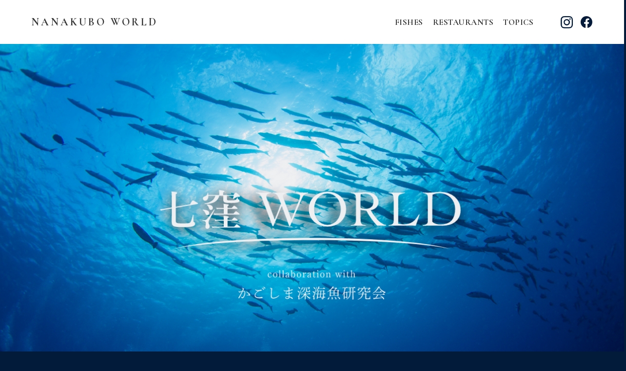

--- FILE ---
content_type: text/html; charset=UTF-8
request_url: https://nanakubo.com/
body_size: 10334
content:
<!DOCTYPE HTML>
<html lang="ja">
<head>
    <meta charset="UTF-8">
    <meta http-equiv="X-UA-Compatible" content="IE=edge">
    <meta name="viewport" content="width=device-width, initial-scale=1.0">
    
		<!-- All in One SEO 4.8.2 - aioseo.com -->
	<meta name="description" content="鹿児島の深海魚をめぐる小さな冒険。海洋生物の宝庫、錦江湾にみられる深海魚を、見て、食べて、楽しめるメディアサイト。" />
	<meta name="robots" content="max-image-preview:large" />
	<link rel="canonical" href="https://nanakubo.com/" />
	<link rel="next" href="https://nanakubo.com/page/2/" />
	<meta name="generator" content="All in One SEO (AIOSEO) 4.8.2" />
		<meta property="og:locale" content="ja_JP" />
		<meta property="og:site_name" content="七窪 WORLD - 鹿児島の人と海と魚をめぐる物語" />
		<meta property="og:type" content="website" />
		<meta property="og:title" content="七窪 WORLD - 鹿児島の人と海と魚をめぐる物語" />
		<meta property="og:description" content="鹿児島の深海魚をめぐる小さな冒険。海洋生物の宝庫、錦江湾にみられる深海魚を、見て、食べて、楽しめるメディアサイト。" />
		<meta property="og:url" content="https://nanakubo.com/" />
		<meta name="twitter:card" content="summary" />
		<meta name="twitter:title" content="七窪 WORLD - 鹿児島の人と海と魚をめぐる物語" />
		<meta name="twitter:description" content="鹿児島の深海魚をめぐる小さな冒険。海洋生物の宝庫、錦江湾にみられる深海魚を、見て、食べて、楽しめるメディアサイト。" />
		<script type="application/ld+json" class="aioseo-schema">
			{"@context":"https:\/\/schema.org","@graph":[{"@type":"BreadcrumbList","@id":"https:\/\/nanakubo.com\/#breadcrumblist","itemListElement":[{"@type":"ListItem","@id":"https:\/\/nanakubo.com\/#listItem","position":1,"name":"\u5bb6"}]},{"@type":"CollectionPage","@id":"https:\/\/nanakubo.com\/#collectionpage","url":"https:\/\/nanakubo.com\/","name":"\u4e03\u7aaa WORLD - \u9e7f\u5150\u5cf6\u306e\u4eba\u3068\u6d77\u3068\u9b5a\u3092\u3081\u3050\u308b\u7269\u8a9e","description":"\u9e7f\u5150\u5cf6\u306e\u6df1\u6d77\u9b5a\u3092\u3081\u3050\u308b\u5c0f\u3055\u306a\u5192\u967a\u3002\u6d77\u6d0b\u751f\u7269\u306e\u5b9d\u5eab\u3001\u9326\u6c5f\u6e7e\u306b\u307f\u3089\u308c\u308b\u6df1\u6d77\u9b5a\u3092\u3001\u898b\u3066\u3001\u98df\u3079\u3066\u3001\u697d\u3057\u3081\u308b\u30e1\u30c7\u30a3\u30a2\u30b5\u30a4\u30c8\u3002","inLanguage":"ja","isPartOf":{"@id":"https:\/\/nanakubo.com\/#website"},"breadcrumb":{"@id":"https:\/\/nanakubo.com\/#breadcrumblist"},"about":{"@id":"https:\/\/nanakubo.com\/#organization"}},{"@type":"Organization","@id":"https:\/\/nanakubo.com\/#organization","name":"\u4e03\u7aaa WORLD","description":"\u9e7f\u5150\u5cf6\u306e\u4eba\u3068\u6d77\u3068\u9b5a\u3092\u3081\u3050\u308b\u7269\u8a9e","url":"https:\/\/nanakubo.com\/"},{"@type":"WebSite","@id":"https:\/\/nanakubo.com\/#website","url":"https:\/\/nanakubo.com\/","name":"\u4e03\u7aaa WORLD","description":"\u9e7f\u5150\u5cf6\u306e\u4eba\u3068\u6d77\u3068\u9b5a\u3092\u3081\u3050\u308b\u7269\u8a9e","inLanguage":"ja","publisher":{"@id":"https:\/\/nanakubo.com\/#organization"}}]}
		</script>
		<!-- All in One SEO -->

		<!-- This site uses the Google Analytics by MonsterInsights plugin v9.5.3 - Using Analytics tracking - https://www.monsterinsights.com/ -->
		<!-- Note: MonsterInsights is not currently configured on this site. The site owner needs to authenticate with Google Analytics in the MonsterInsights settings panel. -->
					<!-- No tracking code set -->
				<!-- / Google Analytics by MonsterInsights -->
		<style id='wp-img-auto-sizes-contain-inline-css' type='text/css'>
img:is([sizes=auto i],[sizes^="auto," i]){contain-intrinsic-size:3000px 1500px}
/*# sourceURL=wp-img-auto-sizes-contain-inline-css */
</style>
<style id='wp-emoji-styles-inline-css' type='text/css'>

	img.wp-smiley, img.emoji {
		display: inline !important;
		border: none !important;
		box-shadow: none !important;
		height: 1em !important;
		width: 1em !important;
		margin: 0 0.07em !important;
		vertical-align: -0.1em !important;
		background: none !important;
		padding: 0 !important;
	}
/*# sourceURL=wp-emoji-styles-inline-css */
</style>
<style id='wp-block-library-inline-css' type='text/css'>
:root{--wp-block-synced-color:#7a00df;--wp-block-synced-color--rgb:122,0,223;--wp-bound-block-color:var(--wp-block-synced-color);--wp-editor-canvas-background:#ddd;--wp-admin-theme-color:#007cba;--wp-admin-theme-color--rgb:0,124,186;--wp-admin-theme-color-darker-10:#006ba1;--wp-admin-theme-color-darker-10--rgb:0,107,160.5;--wp-admin-theme-color-darker-20:#005a87;--wp-admin-theme-color-darker-20--rgb:0,90,135;--wp-admin-border-width-focus:2px}@media (min-resolution:192dpi){:root{--wp-admin-border-width-focus:1.5px}}.wp-element-button{cursor:pointer}:root .has-very-light-gray-background-color{background-color:#eee}:root .has-very-dark-gray-background-color{background-color:#313131}:root .has-very-light-gray-color{color:#eee}:root .has-very-dark-gray-color{color:#313131}:root .has-vivid-green-cyan-to-vivid-cyan-blue-gradient-background{background:linear-gradient(135deg,#00d084,#0693e3)}:root .has-purple-crush-gradient-background{background:linear-gradient(135deg,#34e2e4,#4721fb 50%,#ab1dfe)}:root .has-hazy-dawn-gradient-background{background:linear-gradient(135deg,#faaca8,#dad0ec)}:root .has-subdued-olive-gradient-background{background:linear-gradient(135deg,#fafae1,#67a671)}:root .has-atomic-cream-gradient-background{background:linear-gradient(135deg,#fdd79a,#004a59)}:root .has-nightshade-gradient-background{background:linear-gradient(135deg,#330968,#31cdcf)}:root .has-midnight-gradient-background{background:linear-gradient(135deg,#020381,#2874fc)}:root{--wp--preset--font-size--normal:16px;--wp--preset--font-size--huge:42px}.has-regular-font-size{font-size:1em}.has-larger-font-size{font-size:2.625em}.has-normal-font-size{font-size:var(--wp--preset--font-size--normal)}.has-huge-font-size{font-size:var(--wp--preset--font-size--huge)}.has-text-align-center{text-align:center}.has-text-align-left{text-align:left}.has-text-align-right{text-align:right}.has-fit-text{white-space:nowrap!important}#end-resizable-editor-section{display:none}.aligncenter{clear:both}.items-justified-left{justify-content:flex-start}.items-justified-center{justify-content:center}.items-justified-right{justify-content:flex-end}.items-justified-space-between{justify-content:space-between}.screen-reader-text{border:0;clip-path:inset(50%);height:1px;margin:-1px;overflow:hidden;padding:0;position:absolute;width:1px;word-wrap:normal!important}.screen-reader-text:focus{background-color:#ddd;clip-path:none;color:#444;display:block;font-size:1em;height:auto;left:5px;line-height:normal;padding:15px 23px 14px;text-decoration:none;top:5px;width:auto;z-index:100000}html :where(.has-border-color){border-style:solid}html :where([style*=border-top-color]){border-top-style:solid}html :where([style*=border-right-color]){border-right-style:solid}html :where([style*=border-bottom-color]){border-bottom-style:solid}html :where([style*=border-left-color]){border-left-style:solid}html :where([style*=border-width]){border-style:solid}html :where([style*=border-top-width]){border-top-style:solid}html :where([style*=border-right-width]){border-right-style:solid}html :where([style*=border-bottom-width]){border-bottom-style:solid}html :where([style*=border-left-width]){border-left-style:solid}html :where(img[class*=wp-image-]){height:auto;max-width:100%}:where(figure){margin:0 0 1em}html :where(.is-position-sticky){--wp-admin--admin-bar--position-offset:var(--wp-admin--admin-bar--height,0px)}@media screen and (max-width:600px){html :where(.is-position-sticky){--wp-admin--admin-bar--position-offset:0px}}

/*# sourceURL=wp-block-library-inline-css */
</style><style id='global-styles-inline-css' type='text/css'>
:root{--wp--preset--aspect-ratio--square: 1;--wp--preset--aspect-ratio--4-3: 4/3;--wp--preset--aspect-ratio--3-4: 3/4;--wp--preset--aspect-ratio--3-2: 3/2;--wp--preset--aspect-ratio--2-3: 2/3;--wp--preset--aspect-ratio--16-9: 16/9;--wp--preset--aspect-ratio--9-16: 9/16;--wp--preset--color--black: #000000;--wp--preset--color--cyan-bluish-gray: #abb8c3;--wp--preset--color--white: #ffffff;--wp--preset--color--pale-pink: #f78da7;--wp--preset--color--vivid-red: #cf2e2e;--wp--preset--color--luminous-vivid-orange: #ff6900;--wp--preset--color--luminous-vivid-amber: #fcb900;--wp--preset--color--light-green-cyan: #7bdcb5;--wp--preset--color--vivid-green-cyan: #00d084;--wp--preset--color--pale-cyan-blue: #8ed1fc;--wp--preset--color--vivid-cyan-blue: #0693e3;--wp--preset--color--vivid-purple: #9b51e0;--wp--preset--gradient--vivid-cyan-blue-to-vivid-purple: linear-gradient(135deg,rgb(6,147,227) 0%,rgb(155,81,224) 100%);--wp--preset--gradient--light-green-cyan-to-vivid-green-cyan: linear-gradient(135deg,rgb(122,220,180) 0%,rgb(0,208,130) 100%);--wp--preset--gradient--luminous-vivid-amber-to-luminous-vivid-orange: linear-gradient(135deg,rgb(252,185,0) 0%,rgb(255,105,0) 100%);--wp--preset--gradient--luminous-vivid-orange-to-vivid-red: linear-gradient(135deg,rgb(255,105,0) 0%,rgb(207,46,46) 100%);--wp--preset--gradient--very-light-gray-to-cyan-bluish-gray: linear-gradient(135deg,rgb(238,238,238) 0%,rgb(169,184,195) 100%);--wp--preset--gradient--cool-to-warm-spectrum: linear-gradient(135deg,rgb(74,234,220) 0%,rgb(151,120,209) 20%,rgb(207,42,186) 40%,rgb(238,44,130) 60%,rgb(251,105,98) 80%,rgb(254,248,76) 100%);--wp--preset--gradient--blush-light-purple: linear-gradient(135deg,rgb(255,206,236) 0%,rgb(152,150,240) 100%);--wp--preset--gradient--blush-bordeaux: linear-gradient(135deg,rgb(254,205,165) 0%,rgb(254,45,45) 50%,rgb(107,0,62) 100%);--wp--preset--gradient--luminous-dusk: linear-gradient(135deg,rgb(255,203,112) 0%,rgb(199,81,192) 50%,rgb(65,88,208) 100%);--wp--preset--gradient--pale-ocean: linear-gradient(135deg,rgb(255,245,203) 0%,rgb(182,227,212) 50%,rgb(51,167,181) 100%);--wp--preset--gradient--electric-grass: linear-gradient(135deg,rgb(202,248,128) 0%,rgb(113,206,126) 100%);--wp--preset--gradient--midnight: linear-gradient(135deg,rgb(2,3,129) 0%,rgb(40,116,252) 100%);--wp--preset--font-size--small: 13px;--wp--preset--font-size--medium: 20px;--wp--preset--font-size--large: 36px;--wp--preset--font-size--x-large: 42px;--wp--preset--spacing--20: 0.44rem;--wp--preset--spacing--30: 0.67rem;--wp--preset--spacing--40: 1rem;--wp--preset--spacing--50: 1.5rem;--wp--preset--spacing--60: 2.25rem;--wp--preset--spacing--70: 3.38rem;--wp--preset--spacing--80: 5.06rem;--wp--preset--shadow--natural: 6px 6px 9px rgba(0, 0, 0, 0.2);--wp--preset--shadow--deep: 12px 12px 50px rgba(0, 0, 0, 0.4);--wp--preset--shadow--sharp: 6px 6px 0px rgba(0, 0, 0, 0.2);--wp--preset--shadow--outlined: 6px 6px 0px -3px rgb(255, 255, 255), 6px 6px rgb(0, 0, 0);--wp--preset--shadow--crisp: 6px 6px 0px rgb(0, 0, 0);}:where(.is-layout-flex){gap: 0.5em;}:where(.is-layout-grid){gap: 0.5em;}body .is-layout-flex{display: flex;}.is-layout-flex{flex-wrap: wrap;align-items: center;}.is-layout-flex > :is(*, div){margin: 0;}body .is-layout-grid{display: grid;}.is-layout-grid > :is(*, div){margin: 0;}:where(.wp-block-columns.is-layout-flex){gap: 2em;}:where(.wp-block-columns.is-layout-grid){gap: 2em;}:where(.wp-block-post-template.is-layout-flex){gap: 1.25em;}:where(.wp-block-post-template.is-layout-grid){gap: 1.25em;}.has-black-color{color: var(--wp--preset--color--black) !important;}.has-cyan-bluish-gray-color{color: var(--wp--preset--color--cyan-bluish-gray) !important;}.has-white-color{color: var(--wp--preset--color--white) !important;}.has-pale-pink-color{color: var(--wp--preset--color--pale-pink) !important;}.has-vivid-red-color{color: var(--wp--preset--color--vivid-red) !important;}.has-luminous-vivid-orange-color{color: var(--wp--preset--color--luminous-vivid-orange) !important;}.has-luminous-vivid-amber-color{color: var(--wp--preset--color--luminous-vivid-amber) !important;}.has-light-green-cyan-color{color: var(--wp--preset--color--light-green-cyan) !important;}.has-vivid-green-cyan-color{color: var(--wp--preset--color--vivid-green-cyan) !important;}.has-pale-cyan-blue-color{color: var(--wp--preset--color--pale-cyan-blue) !important;}.has-vivid-cyan-blue-color{color: var(--wp--preset--color--vivid-cyan-blue) !important;}.has-vivid-purple-color{color: var(--wp--preset--color--vivid-purple) !important;}.has-black-background-color{background-color: var(--wp--preset--color--black) !important;}.has-cyan-bluish-gray-background-color{background-color: var(--wp--preset--color--cyan-bluish-gray) !important;}.has-white-background-color{background-color: var(--wp--preset--color--white) !important;}.has-pale-pink-background-color{background-color: var(--wp--preset--color--pale-pink) !important;}.has-vivid-red-background-color{background-color: var(--wp--preset--color--vivid-red) !important;}.has-luminous-vivid-orange-background-color{background-color: var(--wp--preset--color--luminous-vivid-orange) !important;}.has-luminous-vivid-amber-background-color{background-color: var(--wp--preset--color--luminous-vivid-amber) !important;}.has-light-green-cyan-background-color{background-color: var(--wp--preset--color--light-green-cyan) !important;}.has-vivid-green-cyan-background-color{background-color: var(--wp--preset--color--vivid-green-cyan) !important;}.has-pale-cyan-blue-background-color{background-color: var(--wp--preset--color--pale-cyan-blue) !important;}.has-vivid-cyan-blue-background-color{background-color: var(--wp--preset--color--vivid-cyan-blue) !important;}.has-vivid-purple-background-color{background-color: var(--wp--preset--color--vivid-purple) !important;}.has-black-border-color{border-color: var(--wp--preset--color--black) !important;}.has-cyan-bluish-gray-border-color{border-color: var(--wp--preset--color--cyan-bluish-gray) !important;}.has-white-border-color{border-color: var(--wp--preset--color--white) !important;}.has-pale-pink-border-color{border-color: var(--wp--preset--color--pale-pink) !important;}.has-vivid-red-border-color{border-color: var(--wp--preset--color--vivid-red) !important;}.has-luminous-vivid-orange-border-color{border-color: var(--wp--preset--color--luminous-vivid-orange) !important;}.has-luminous-vivid-amber-border-color{border-color: var(--wp--preset--color--luminous-vivid-amber) !important;}.has-light-green-cyan-border-color{border-color: var(--wp--preset--color--light-green-cyan) !important;}.has-vivid-green-cyan-border-color{border-color: var(--wp--preset--color--vivid-green-cyan) !important;}.has-pale-cyan-blue-border-color{border-color: var(--wp--preset--color--pale-cyan-blue) !important;}.has-vivid-cyan-blue-border-color{border-color: var(--wp--preset--color--vivid-cyan-blue) !important;}.has-vivid-purple-border-color{border-color: var(--wp--preset--color--vivid-purple) !important;}.has-vivid-cyan-blue-to-vivid-purple-gradient-background{background: var(--wp--preset--gradient--vivid-cyan-blue-to-vivid-purple) !important;}.has-light-green-cyan-to-vivid-green-cyan-gradient-background{background: var(--wp--preset--gradient--light-green-cyan-to-vivid-green-cyan) !important;}.has-luminous-vivid-amber-to-luminous-vivid-orange-gradient-background{background: var(--wp--preset--gradient--luminous-vivid-amber-to-luminous-vivid-orange) !important;}.has-luminous-vivid-orange-to-vivid-red-gradient-background{background: var(--wp--preset--gradient--luminous-vivid-orange-to-vivid-red) !important;}.has-very-light-gray-to-cyan-bluish-gray-gradient-background{background: var(--wp--preset--gradient--very-light-gray-to-cyan-bluish-gray) !important;}.has-cool-to-warm-spectrum-gradient-background{background: var(--wp--preset--gradient--cool-to-warm-spectrum) !important;}.has-blush-light-purple-gradient-background{background: var(--wp--preset--gradient--blush-light-purple) !important;}.has-blush-bordeaux-gradient-background{background: var(--wp--preset--gradient--blush-bordeaux) !important;}.has-luminous-dusk-gradient-background{background: var(--wp--preset--gradient--luminous-dusk) !important;}.has-pale-ocean-gradient-background{background: var(--wp--preset--gradient--pale-ocean) !important;}.has-electric-grass-gradient-background{background: var(--wp--preset--gradient--electric-grass) !important;}.has-midnight-gradient-background{background: var(--wp--preset--gradient--midnight) !important;}.has-small-font-size{font-size: var(--wp--preset--font-size--small) !important;}.has-medium-font-size{font-size: var(--wp--preset--font-size--medium) !important;}.has-large-font-size{font-size: var(--wp--preset--font-size--large) !important;}.has-x-large-font-size{font-size: var(--wp--preset--font-size--x-large) !important;}
/*# sourceURL=global-styles-inline-css */
</style>

<style id='classic-theme-styles-inline-css' type='text/css'>
/*! This file is auto-generated */
.wp-block-button__link{color:#fff;background-color:#32373c;border-radius:9999px;box-shadow:none;text-decoration:none;padding:calc(.667em + 2px) calc(1.333em + 2px);font-size:1.125em}.wp-block-file__button{background:#32373c;color:#fff;text-decoration:none}
/*# sourceURL=/wp-includes/css/classic-themes.min.css */
</style>
<link rel="https://api.w.org/" href="https://nanakubo.com/wp-json/" />
    <title>七窪 WORLD - 鹿児島の人と海と魚をめぐる物語 - 七窪 WORLD</title>
    <meta name="Author" content="七窪 WORLD" />
    <meta name="copyright" content="七窪 WORLD" />
    <meta name="description" content="七窪 WORLD - 鹿児島の人と海と魚をめぐる物語 - 鹿児島の人と海と魚をめぐる物語" />
    <link rel="alternate" type="application/atom+xml" title="七窪 WORLD Atom Feed" href="https://nanakubo.com/feed/atom/" />
    <link rel="alternate" type="application/rss+xml" title="七窪 WORLD RSS Feed" href="https://nanakubo.com/feed/" />

    <meta name="description" content="鹿児島の人と海と魚をめぐる物語">

    <link rel="icon" href="https://nanakubo.com/wp/wp-content/themes/nanakubo/assets/img/favicon.ico">
    <link rel="icon" type="image/png" href="https://nanakubo.com/wp/wp-content/themes/nanakubo/assets/img/favicon-32×32.png" sizes="32x32">
    <link rel="icon" type="image/png" href="https://nanakubo.com/wp/wp-content/themes/nanakubo/assets/img/favicon-16×16.png" sizes="16x16">
    <link rel="apple-touch-icon" sizes="180x180" href="https://nanakubo.com/wp/wp-content/themes/nanakubo/assets/img/apple-touch-icon.png">
    <meta name="theme-color" content="#ffffff">

    <!-- OGP [ -->
    <meta property="og:title" content="七窪 WORLD">
    <meta property="og:description" content="鹿児島の人と海と魚をめぐる物語"/>
    <meta property="og:url" content="https://nanakubo.com">
    <meta property="og:image" content="https://nanakubo.com/wp/wp-content/themes/nanakubo/assets/img/ogp.png" />
    <meta property="og:site_name" content="七窪 WORLD">
    <meta property="og:type" content="website">
    <meta property="og:locale" content="ja_JP" />

    <meta name="twitter:card" content="summary_large_image" />
    <meta name="twitter:title" content="七窪 WORLD" />
    <meta name="twitter:description" content="鹿児島の人と海と魚をめぐる物語" />
    <meta name="twitter:image" content="https://nanakubo.com/wp/wp-content/themes/nanakubo/assets/img/ogp.png" />

    <!-- stylesheet [ -->
    <link rel="preconnect" href="https://fonts.googleapis.com">
    <link rel="preconnect" href="https://fonts.gstatic.com" crossorigin>
    <link href="https://fonts.googleapis.com/css2?family=Cormorant+Garamond:wght@500;700&family=Noto+Serif+JP:wght@400;500;700&family=Shippori+Mincho&display=swap" rel="stylesheet">
    <link rel="stylesheet" href="https://cdn.jsdelivr.net/npm/yakuhanjp@3.0.0/dist/css/yakuhanjp.min.css">
    <link rel="stylesheet" href="https://cdnjs.cloudflare.com/ajax/libs/Swiper/7.4.1/swiper-bundle.min.css" />
    <link rel="stylesheet" href="https://nanakubo.com/wp/wp-content/themes/nanakubo/assets/css/style.css?d=1769144328">

    <!-- javascript [ -->
    <script src="https://cdnjs.cloudflare.com/ajax/libs/jquery/3.6.0/jquery.min.js" integrity="sha512-894YE6QWD5I59HgZOGReFYm4dnWc1Qt5NtvYSaNcOP+u1T9qYdvdihz0PPSiiqn/+/3e7Jo4EaG7TubfWGUrMQ==" crossorigin="anonymous" referrerpolicy="no-referrer"></script>
    <script src="https://cdnjs.cloudflare.com/ajax/libs/jquery-easing/1.4.1/jquery.easing.min.js" integrity="sha512-0QbL0ph8Tc8g5bLhfVzSqxe9GERORsKhIn1IrpxDAgUsbBGz/V7iSav2zzW325XGd1OMLdL4UiqRJj702IeqnQ==" crossorigin="anonymous" referrerpolicy="no-referrer"></script>
    <script src="https://cdnjs.cloudflare.com/ajax/libs/Swiper/7.4.1/swiper-bundle.min.js"></script>
</head>
<body id="is_top-page">
	<header class="l-header">
		<div class="p-header-container">
			<h1 class="p-header-logo">
				<a href="https://nanakubo.com/">NANAKUBO WORLD</a>
			</h1>
			<div class="p-header-content">
				<nav class="p-header-navi">
					<ul class="p-header-navi__gnavi">
						<li class="gnavi-fishes">
							<a href="https://nanakubo.com/fishes">
								<span class="en">FISHES</span>
								<span class="jp">肴図鑑</span>
							</a>
						</li>
						<li>
							<a href="https://nanakubo.com/restaurant">
								<span class="en">RESTAURANTS</span>
								<span class="jp">うんまか深海魚が食べられる店</span>
							</a>
						</li>
						<li class="gnavi-topics">
							<a href="https://nanakubo.com/#topics">
								<span class="en">TOPICS</span>
								<span class="jp">お知らせ</span>
							</a>
						</li>
					</ul>
					<div class="p-header-navi__shop">
						<nav>
							<a href="https://jo-zo.com/" target="_blank">
								<span class="t-en">ONLINE STORE</span>
							</a>
							<a href="https://higashi-sz.com/" target="_blank">
								<span>東酒造公式サイト</span>
							</a>
						</nav>
					</div>
					<div class="p-header-navi__sns">
						<nav>
							<a href="https://www.instagram.com/nanakubo.official/" target="_blank"><img src="https://nanakubo.com/wp/wp-content/themes/nanakubo/assets/img/common/icon_insta.svg" alt="Instagram"></a>
							<a href="https://www.facebook.com/Nanakubo.official" target="_blank"><img src="https://nanakubo.com/wp/wp-content/themes/nanakubo/assets/img/common/icon_fb.svg" alt="facebook"></a>
						</nav>
					</div>
				</nav>
				<div class="p-header-navi__sp-btn">
					<span class="l1">&nbsp;</span>
					<span class="l2">&nbsp;</span>
					<span class="l3">&nbsp;</span>
				</div>
			</div>
		</div>
	</header>

	<main class="l-main is_top-page">
		<div class="progress"><span id="progress-percent"></span></div>
		<section class="p-top-visual">
			<div class="p-top-visual__content">
				<img class="logo blurIn" src="https://nanakubo.com/wp/wp-content/themes/nanakubo/assets/img/top/main_logo.svg" alt="七窪 WORLD">
				<img class="copy blurIn" src="https://nanakubo.com/wp/wp-content/themes/nanakubo/assets/img/top/main_copy_2.svg" alt="collaboration with かごしま深海魚研究会">
			</div>
		</section>
				<section class="p-zukan">
			<div class="p-zukan-detail inner">
				<div class="p-zukan-content">
					<div class="p-zukan-heading fadeIn">
																		<h3>ナンヨウホタルイカ</h3>
											</div>
					<div class="p-zukan-data fadeIn">
												<p class="p-zukan-lead">ホタルイカモドキの仲間の一つに、ホタルイカがいます。「モドキ」のほうが本家よりも上？　なんだか変ですよね。でも、分類学の世界ではこんなことがたまにあるんです。ホタルイカよりもひとまわり小さいナンヨウホタルイカは、錦江湾のとんとこ漁で混獲されます。今まではこのイカが水揚げされることはありませんでした。これからも、ほとんど水揚げされないであろう希少なイカです。それだけに、出会えたら喜びもひとしおです。やわらかくておいしいイカを、アナタにも食べて欲しいですね。</p>
												<dl>
														<dt>■分類</dt>
							<dd>ツツイカ目ホタルイカモドキ科</dd>
																					<dt>■学名</dt>
							<dd class="scientific_name">Abralia (Heterabralia) andamanica</dd>
													</dl>
					</div>
				</div>
				<div class="p-zukan-image fadeIn">
									<figure>
					<img src="https://nanakubo.com/wp/wp-content/uploads/2025/04/17　後73_02636.png" alt="">
					</figure>
								</div>
				<a class="p-zukan-title fadeIn" href="https://nanakubo.com/fishes">肴図鑑</a>
			</div>
			<div class="p-supervision">
				<strong>大富潤</strong>
				<span>鹿児島大学水産学部 教授　　かごしま深海魚研究会 代表</span>
			</div>
			<navi class="p-zukan-navi inner fadeIn">
				<a href="https://nanakubo.com/fishes">他のうんまか深海魚をみる</a>
			</navi>
		</section>
				<section class="p-top-topics" id="topics">
			<div class="inner">
				<h2 class="fadeIn">TOPICS</h2>
				<nav class="p-topics-nav fadeIn">
					<a class="current" href="https://nanakubo.com#topics">ALL</a>
<a class="" href="https://nanakubo.com/interview/#topics">INTERVIEW</a><a class="" href="https://nanakubo.com/restaurant/#topics">RESTAURANT</a>				</nav>
				<div class="p-topics-list">
										<a class="item fadeIn pickup" href="https://nanakubo.com/interview/ueznoayumi_002/">
						<figure>
							<img src="https://nanakubo.com/wp/wp-content/uploads/2024/02/IMG_0736.jpg" alt="上園歩美のあゆみ 〜その2〜">
						</figure>
						<div class="p-topics-item__content">
							<div class="heading">
								<span class="category">INTERVIEW</span>
								<span class="date">2024.06.22</span>
							</div>
							<h3>上園歩美のあゆみ 〜その2〜</h3>
						</div>
					</a>										<a class="item fadeIn pickup" href="https://nanakubo.com/interview/ueznoayumi_001/">
						<figure>
							<img src="https://nanakubo.com/wp/wp-content/uploads/2024/02/IMG_0735.jpg" alt="上園歩美のあゆみ 〜その1〜">
						</figure>
						<div class="p-topics-item__content">
							<div class="heading">
								<span class="category">INTERVIEW</span>
								<span class="date">2024.04.08</span>
							</div>
							<h3>上園歩美のあゆみ 〜その1〜</h3>
						</div>
					</a>										<a class="item fadeIn pickup" href="https://nanakubo.com/interview/sinkaigyo_tanaka/">
						<figure>
							<img src="https://nanakubo.com/wp/wp-content/uploads/2021/12/tanaka_01.jpg" alt="かごしま深海魚研究会　田中 積 さん　株式会社田中水産代表取締役（鹿児島県）">
						</figure>
						<div class="p-topics-item__content">
							<div class="heading">
								<span class="category">INTERVIEW</span>
								<span class="date">2022.09.13</span>
							</div>
							<h3>かごしま深海魚研究会　田中 積 さん　株式会社田中水産代表取締役（鹿児島県）</h3>
						</div>
					</a>										<a class="item fadeIn pickup" href="https://nanakubo.com/interview/shinkaigyo_ohtomi02/">
						<figure>
							<img src="https://nanakubo.com/wp/wp-content/uploads/2021/12/ootomi02-01.jpg" alt="「かごしま深海魚研究会」代表、大富教授が語る、錦江湾深海魚の話 〜その2〜">
						</figure>
						<div class="p-topics-item__content">
							<div class="heading">
								<span class="category">INTERVIEW</span>
								<span class="date">2022.08.01</span>
							</div>
							<h3>「かごしま深海魚研究会」代表、大富教授が語る、錦江湾深海魚の話 〜その2〜</h3>
						</div>
					</a>										<a class="item fadeIn pickup" href="https://nanakubo.com/interview/shinkaigyo_ohtomi01/">
						<figure>
							<img src="https://nanakubo.com/wp/wp-content/uploads/2021/12/ootomi01-01.jpg" alt="「かごしま深海魚研究会」代表、大富教授が語る、錦江湾深海魚の話 〜その1〜">
						</figure>
						<div class="p-topics-item__content">
							<div class="heading">
								<span class="category">INTERVIEW</span>
								<span class="date">2022.07.01</span>
							</div>
							<h3>「かごしま深海魚研究会」代表、大富教授が語る、錦江湾深海魚の話 〜その1〜</h3>
						</div>
					</a>										<a class="item fadeIn" href="https://nanakubo.com/restaurant/tomaya/">
						<figure>
							<img src="https://nanakubo.com/wp/wp-content/uploads/2024/06/240512145718_074A2270.jpg" alt="晩菜 とまや">
						</figure>
						<div class="p-topics-item__content">
							<div class="heading">
								<span class="category">RESTAURANT</span>
								<span class="date">2025.03.11</span>
							</div>
							<h3>晩菜 とまや</h3>
						</div>
					</a>										<a class="item fadeIn" href="https://nanakubo.com/restaurant/jinbei/">
						<figure>
							<img src="https://nanakubo.com/wp/wp-content/uploads/2024/06/240522141120_074A3042.jpg" alt="魚人島 じんべえ">
						</figure>
						<div class="p-topics-item__content">
							<div class="heading">
								<span class="category">RESTAURANT</span>
								<span class="date">2024.12.03</span>
							</div>
							<h3>魚人島 じんべえ</h3>
						</div>
					</a>										<a class="item fadeIn" href="https://nanakubo.com/restaurant/yamaotoya/">
						<figure>
							<img src="https://nanakubo.com/wp/wp-content/uploads/2024/06/0014.jpg" alt="薩摩煎餅やまとや">
						</figure>
						<div class="p-topics-item__content">
							<div class="heading">
								<span class="category">RESTAURANT</span>
								<span class="date">2024.11.01</span>
							</div>
							<h3>薩摩煎餅やまとや</h3>
						</div>
					</a>										<a class="item fadeIn" href="https://nanakubo.com/restaurant/hangyojin/">
						<figure>
							<img src="https://nanakubo.com/wp/wp-content/uploads/2024/06/240417144602_074A9932.jpg" alt="半魚人">
						</figure>
						<div class="p-topics-item__content">
							<div class="heading">
								<span class="category">RESTAURANT</span>
								<span class="date">2024.08.23</span>
							</div>
							<h3>半魚人</h3>
						</div>
					</a>					</div>
				<div class="entry-loading">Loading...</div>
								<div class="entry-more">Load More</div>
				<script>
jQuery(function() {
	let documentHeight = jQuery(document).height();
	let windowsHeight = jQuery(window).height();
	let url = "https://nanakubo.com/wp/wp-content/themes/nanakubo/ajax-post.php";
	let postNumNow = 9;
	let postNumAdd = 3;
	let flag = false;
	jQuery(document).on("click", ".entry-more", function() {
		jQuery(".entry-more").addClass("is-hide");
		if( postNumNow < 25 ) {
			ajaxPostLoad();
		}
	});
	jQuery(window).on("scroll", function() {
		let scrollPosition = windowsHeight + jQuery(window).scrollTop();
		if ( scrollPosition >= ( documentHeight - 600 ) ) {
			if( postNumNow < 25 ) {
				ajaxPostLoad();
			}
		}
	});
	function ajaxPostLoad() {
		if ( ! flag ) {
			jQuery(".entry-more").addClass("is-hide");
			jQuery(".entry-loading").addClass("is-show");
			flag = true;
			jQuery.ajax({
				type: "POST",
				url: url,
				data: {
					post_num_now: postNumNow,
					post_num_add: postNumAdd,
					queried_term_slug: ''
				},
				success: function(response) {
					jQuery(".entry-loading").removeClass("is-show");
					$response_item = $(response).hide().fadeIn(1000);
					jQuery(".p-topics-list").append($response_item);
					documentHeight = jQuery(document).height();
					postNumNow += postNumAdd;
					if( postNumNow < 25 ) {
						jQuery(".entry-more").removeClass("is-hide");
					}
					flag = false;
				}
			});
		}
	}
});
</script>
			</div>
		</section>
	</main>
	<footer>
		<div class="p-gotop"><span>TOPへ</span></div>
		<div class="p-footer-content">
			<div class="p-footer-content__left">
				<div class="address">
					<a class="logo" href="https://higashi-sz.com/" target="_blank"><img src="https://nanakubo.com/wp/wp-content/themes/nanakubo/assets/img/common/logo_w.svg" alt="東酒造株式会社"></a>
					<address>
						TEL 099-268-2020 / FAX 099-268-5904<br>
						〒891-0114　鹿児島県鹿児島市小松原一丁目37-1
					</address>
				</div>
				<nav>
					<ul>
						<li><a href="https://higashi-sz.com/company/" target="_blank">会社概要</a></li>
						<li><a href="https://higashi-sz.com/company/#contact" target="_blank">お問い合わせ</a></li>
						<li><a href="https://higashi-sz.com/2019/01/01/privacypolicy/" target="_blank">プライバシーポリシー</a></li>
					</ul>
				</nav>
			</div>
			<div class="p-footer-content__right">
				<a class="name" href="https://unmaka-fish.jp/" taget="_blank">
					<img src="https://nanakubo.com/wp/wp-content/themes/nanakubo/assets/img/logo_deep_see_club.png" alt="かごしま深海魚研究会">
					<span>かごしま深海魚研究会</span>
				</a>
				<address>
					TEL 080-1455-9863<br>
					〒892-0842　鹿児島市東千石町3-41 CAPARVO 1F Warung Bali内
				</address>
			</div>
		</div>
		<div class="p-footer-attention inner">
			<p>妊娠中や授乳期の飲酒は、胎児・乳児の発育に悪影響を与えるおそれがあります。飲酒は20歳になってから。</p>
		</div>
	</footer>
	<script type="text/javascript" src="https://nanakubo.com/wp/wp-content/themes/nanakubo/assets/js/in-view.min.js"></script>
	<script src="https://nanakubo.com/wp/wp-content/themes/nanakubo/assets/js/common.js?d=1769144328"></script>

	<script type="speculationrules">
{"prefetch":[{"source":"document","where":{"and":[{"href_matches":"/*"},{"not":{"href_matches":["/wp/wp-*.php","/wp/wp-admin/*","/wp/wp-content/uploads/*","/wp/wp-content/*","/wp/wp-content/plugins/*","/wp/wp-content/themes/nanakubo/*","/*\\?(.+)"]}},{"not":{"selector_matches":"a[rel~=\"nofollow\"]"}},{"not":{"selector_matches":".no-prefetch, .no-prefetch a"}}]},"eagerness":"conservative"}]}
</script>
<script id="wp-emoji-settings" type="application/json">
{"baseUrl":"https://s.w.org/images/core/emoji/17.0.2/72x72/","ext":".png","svgUrl":"https://s.w.org/images/core/emoji/17.0.2/svg/","svgExt":".svg","source":{"concatemoji":"https://nanakubo.com/wp/wp-includes/js/wp-emoji-release.min.js?ver=6.9"}}
</script>
<script type="module">
/* <![CDATA[ */
/*! This file is auto-generated */
const a=JSON.parse(document.getElementById("wp-emoji-settings").textContent),o=(window._wpemojiSettings=a,"wpEmojiSettingsSupports"),s=["flag","emoji"];function i(e){try{var t={supportTests:e,timestamp:(new Date).valueOf()};sessionStorage.setItem(o,JSON.stringify(t))}catch(e){}}function c(e,t,n){e.clearRect(0,0,e.canvas.width,e.canvas.height),e.fillText(t,0,0);t=new Uint32Array(e.getImageData(0,0,e.canvas.width,e.canvas.height).data);e.clearRect(0,0,e.canvas.width,e.canvas.height),e.fillText(n,0,0);const a=new Uint32Array(e.getImageData(0,0,e.canvas.width,e.canvas.height).data);return t.every((e,t)=>e===a[t])}function p(e,t){e.clearRect(0,0,e.canvas.width,e.canvas.height),e.fillText(t,0,0);var n=e.getImageData(16,16,1,1);for(let e=0;e<n.data.length;e++)if(0!==n.data[e])return!1;return!0}function u(e,t,n,a){switch(t){case"flag":return n(e,"\ud83c\udff3\ufe0f\u200d\u26a7\ufe0f","\ud83c\udff3\ufe0f\u200b\u26a7\ufe0f")?!1:!n(e,"\ud83c\udde8\ud83c\uddf6","\ud83c\udde8\u200b\ud83c\uddf6")&&!n(e,"\ud83c\udff4\udb40\udc67\udb40\udc62\udb40\udc65\udb40\udc6e\udb40\udc67\udb40\udc7f","\ud83c\udff4\u200b\udb40\udc67\u200b\udb40\udc62\u200b\udb40\udc65\u200b\udb40\udc6e\u200b\udb40\udc67\u200b\udb40\udc7f");case"emoji":return!a(e,"\ud83e\u1fac8")}return!1}function f(e,t,n,a){let r;const o=(r="undefined"!=typeof WorkerGlobalScope&&self instanceof WorkerGlobalScope?new OffscreenCanvas(300,150):document.createElement("canvas")).getContext("2d",{willReadFrequently:!0}),s=(o.textBaseline="top",o.font="600 32px Arial",{});return e.forEach(e=>{s[e]=t(o,e,n,a)}),s}function r(e){var t=document.createElement("script");t.src=e,t.defer=!0,document.head.appendChild(t)}a.supports={everything:!0,everythingExceptFlag:!0},new Promise(t=>{let n=function(){try{var e=JSON.parse(sessionStorage.getItem(o));if("object"==typeof e&&"number"==typeof e.timestamp&&(new Date).valueOf()<e.timestamp+604800&&"object"==typeof e.supportTests)return e.supportTests}catch(e){}return null}();if(!n){if("undefined"!=typeof Worker&&"undefined"!=typeof OffscreenCanvas&&"undefined"!=typeof URL&&URL.createObjectURL&&"undefined"!=typeof Blob)try{var e="postMessage("+f.toString()+"("+[JSON.stringify(s),u.toString(),c.toString(),p.toString()].join(",")+"));",a=new Blob([e],{type:"text/javascript"});const r=new Worker(URL.createObjectURL(a),{name:"wpTestEmojiSupports"});return void(r.onmessage=e=>{i(n=e.data),r.terminate(),t(n)})}catch(e){}i(n=f(s,u,c,p))}t(n)}).then(e=>{for(const n in e)a.supports[n]=e[n],a.supports.everything=a.supports.everything&&a.supports[n],"flag"!==n&&(a.supports.everythingExceptFlag=a.supports.everythingExceptFlag&&a.supports[n]);var t;a.supports.everythingExceptFlag=a.supports.everythingExceptFlag&&!a.supports.flag,a.supports.everything||((t=a.source||{}).concatemoji?r(t.concatemoji):t.wpemoji&&t.twemoji&&(r(t.twemoji),r(t.wpemoji)))});
//# sourceURL=https://nanakubo.com/wp/wp-includes/js/wp-emoji-loader.min.js
/* ]]> */
</script>
<script type="text/javascript" src="https://nanakubo.com/wp/wp-content/themes/nanakubo/assets/js/app_top.js?d=1769144328"></script>
</body>
</html>

--- FILE ---
content_type: text/css
request_url: https://nanakubo.com/wp/wp-content/themes/nanakubo/assets/css/style.css?d=1769144328
body_size: 8347
content:
@charset "utf-8";

@import url('https://fonts.googleapis.com/css2?family=Cormorant+Garamond:wght@500;700&family=Noto+Serif+JP:wght@400;500;700&family=Shippori+Mincho&display=swap');

* {
    -webkit-box-sizing: border-box;
    box-sizing: border-box;
}
html,
body,
div,
span,
object,
iframe,
h1,
h2,
h3,
h4,
h5,
h6,
p,
blockquote,
pre,
abbr,
address,
cite,
code,
del,
dfn,
em,
img,
ins,
kbd,
q,
samp,
small,
strong,
sub,
sup,
var,
b,
i,
dl,
dt,
dd,
ol,
ul,
li,
fieldset,
form,
label,
legend,
table,
caption,
tbody,
tfoot,
thead,
tr,
th,
td,
article,
aside,
dialog,
figure,
footer,
header,
hgroup,
main,
menu,
nav,
section,
time,
mark,
audio,
video {
    margin: 0;
    padding: 0;
    vertical-align: baseline;
    border: 0;
    outline: 0;
}
header,
footer,
article,
section,
aside,
hgroup,
nav,
menu,
figure,
figcaption,
time {
    display: block;
}
li {
    list-style: none;
}
ol li {
    list-style: decimal;
}
img {
    max-width: 100%;
    height: auto;
    font-size: 0;
    line-height: 0;
    vertical-align: top;
    border: 0;
}
table {
    border-spacing: 0;
    border-collapse: collapse;
}
caption,
th {
    text-align: left;
}
hr {
    display: block;
    height: 1px;
    margin: 1em 0;
    padding: 0;

    border: 0;
    border-top: 1px solid #ccc;
}
input,
select {
    vertical-align: middle;
}
input,
textarea {
    margin: 0;
    padding: 0;
}
/*----------------------------------------
	Common
----------------------------------------*/
html {
    width: 100%;
    font-size: 62.5%;
}
body {
    font-family: YakuHanJPs,'Noto Serif JP', 'ヒラギノ明朝 Pro W3', 'Hiragino Mincho Pro', '游明朝','Yu Mincho', '游明朝体', 'YuMincho','ＭＳ Ｐ明朝', 'MS PMincho', serif;
    font-size: 1.6rem;
    position:relative;
    z-index: 0;
    line-height: 2;
    letter-spacing: 0.03em;
    color: #fff;
    background-color: #021B3A;
    -webkit-font-feature-settings: "palt" 1;
    font-feature-settings: "palt" 1;
    -webkit-font-smoothing: antialiased;
    -moz-osx-font-smoothing: grayscale;
    -webkit-text-size-adjust: 100%;
    -moz-text-size-adjust: 100%;
    -ms-text-size-adjust: 100%;
    text-size-adjust: 100%;
    /* line-break: strict; */
    overflow-x: hidden;
    height: 100%;
    padding-top: 9rem;
    position: relative;
}
a {
    color: #fff;
    outline: none;
    overflow: hidden;
    text-decoration: underline;
}
a:hover {
    color: #FFC81D;
    text-decoration: none;
}
a[href^="tel:"] {
	cursor: default;
}
.show-mobile-inline,
.show-mobile {
    display: none;
}
.hide-mobile {
    display: block;
}
.hide-mobile-inline {
	display: inline-block;
}
.br-mobile {
    display: none !important;
}
@media (min-width: 768px) and (max-width: 1439px){

}
@media only screen and (max-width: 767px) {
    body {
        padding-top: 6.4rem;
    }
	.show-mobile {
		display: block;
	}
	.show-mobile-inline {
		display: inline-block;
	}
	.hide-mobile {
		display: none;
	}
	.hide-mobile-inline {
		display: none;
	}
    .br-mobile {
        display: block !important;
    }
    main {
        overflow-x: hidden;
    }
}

/*----------------------------------------
	Animation
----------------------------------------*/
.fadeIn {
    transition: opacity 1s .1s;
    opacity: 0;
}
.fadeIn.inview {
    opacity: 1;
}
.fadeUpIn {
    transition: transform 1s cubic-bezier(.4, 0, .2, 1) .1s, opacity 1s .1s;
    transform: translateY(30px);
    opacity: 0;
}
.fadeUpIn.inview{
    transform: translateY(0);
    opacity: 1;
}
.blurIn {
    animation-name: blurInAnime;
    animation-fill-mode: forwards;
    animation-timing-function: cubic-bezier(0.215, 0.61, 0.355, 1);
    opacity: 0;
}
@keyframes blurInAnime {
    0% {
        filter:blur(15px);
        transform:scale(1.02);
        opacity:0
    }
    100% {
        filter:blur(0);
        transform:scale(1);
        opacity:1
    }
}


/*----------------------------------------
	共通パーツ
----------------------------------------*/
.inner {
    width: 90%;
    max-width: 1100px;
    margin-left: auto;
    margin-right: auto;
}
.full-width {
    width: 100vw;
    position: relative;
    left: 50%;
    right: 50%;
    margin-left: -50vw;
    margin-right: -50vw;
}
.t-blue {
    color: #01b2de;
}
.f-bold {
    font-weight: bold;
}
/*----------------------------------------
	Components
----------------------------------------*/
.c-table {
    border-top: 1px solid #000;
    border-left: 1px solid #000;
    margin-top: 2rem;
    margin-bottom: 2rem;
}
.c-table td {
    border-bottom: 1px solid #000;
    border-right: 1px solid #000;
    padding: 1.8rem 1.5rem;
}
@media only screen and (max-width: 1000px) {

}
@media only screen and (max-width: 767px) {

}

/*----------------------------------------
	Header
----------------------------------------*/
.l-header {
    width: 100%;
    position: fixed;
    top: 0;
    width: 100vw;
    z-index: 10;
    background-color: #fff;
    color: #363637;
}
.p-header-container {
    width: 90%;
    max-width: 1280px;
    height: 9rem;
    margin: 0 auto;
    display: flex;
    justify-content: space-between;
    align-items: center;
    line-height: 1;
}
.p-header-container a {
    text-decoration: none;
    color: #363637;
    display: block;
    transition: none;
}
.p-header-logo a {
    font-family: 'Cormorant Garamond', serif;
    font-weight: 700;
    font-size: 2.2rem;
    letter-spacing: .4rem;
}
.p-header-content a:hover,
.p-header-logo a:hover {
    opacity: .75;
}
.p-header-navi {
    display: flex;
    justify-content: flex-end;
    align-items: center;
}
.p-header-navi__gnavi {
    display: flex;
    align-items: center;
    margin-right: 2rem;
}
.p-header-navi__gnavi li {
    margin-right: 2rem;
}
.p-header-navi__gnavi a {
    display: flex;
    flex-direction: column;
}
.p-header-navi__gnavi a .en {
    font-family: 'Cormorant Garamond', serif;
    font-weight: 700;
    font-size: 1.7rem;
}
.p-header-navi__gnavi a .jp {
    display: none;
}
.p-header-navi__sp-menu {
    display: none;
}
.p-header-navi__sns {
}
.p-header-navi__sns nav {
    display: flex;
    align-items: center;
}
.p-header-navi__sns a {
    display: block;
    width: 25px;
    margin-left: 1.6rem;
}
.p-header-navi__sns a img {
    width: 100%;
    height: auto;
    transition: opacity .2s linear;
}
.p-header-navi__sns a:hover img {
    opacity: .75;
}
.p-header-address,
.p-header-sp {
    display: none;
    position: relative;
}
.p-header-navi__sp-btn {
    position: absolute;
    z-index: 100;
    top: 1.8rem;
    right: 2rem;
    display: none;
    width: 2.8rem;
    height: 3.2rem;
}
.p-header-navi__sp-btn span {
    position: absolute;
    display: block;
    width: 2.8rem;
    height: 1px;
    margin: 0 auto;
    transition: .2s ease-in-out;
    background-color: #363637;
}
.p-header-navi__sp-btn span.l1 {
    top: .3rem;
}
.p-header-navi__sp-btn span.l2 {
    top: 1.3rem;
}
.p-header-navi__sp-btn span.l3 {
    top: 2.3rem;
}
.p-header-navi__shop {
    display: none;
    width: 90%;
}
@media only screen and (max-width: 767px) {
    .l-header {
        border-bottom: 1px solid #C7C7C7;
    }
    .p-header-container {
        width: 100%;
        height: 6.4rem;
        background-color: #fff;
        padding-left: 7%;
    }
    .p-header-logo a {
        font-size: 1.8rem;
        letter-spacing: .3rem;
    }
    .p-header-navi__sp-btn {
        display: block;
    }
    .p-header-navi {
        /* display: none; */
        pointer-events: none;
        opacity: 0;
        position: absolute;
        top: 6.5rem;
        left: 0;
    }
    .p-header-navi__gnavi {
        flex-direction: column;
        align-items: center;
        justify-content: center;
        margin-right: 0;
        width: 90%;
        height: calc(100vh - 6.4rem - 26rem);
    }
    .p-header-navi__gnavi li {
        width: 100%;
        margin-right: 0;
        border-bottom: 1px solid #C7C7C7;
    }
    .p-header-navi__gnavi li:first-of-type {
        border-top: 1px solid #C7C7C7;
    }
    .p-header-navi__shop nav a,
    .p-header-navi__sns a,
    .p-header-navi__gnavi li a {
        /* transition: transform 1.4s cubic-bezier(0.215, 0.61, 0.355, 1), opacity 1.4s cubic-bezier(0.215, 0.61, 0.355, 1); */
        /* transform: translateY(14px); */
        /* opacity: 0; */
    }
    .p-header-navi__gnavi li a {
        padding: 3rem 2rem;
        width: 100%;
    }
    .p-header-navi__gnavi li a:hover {
        text-decoration: none;
    }
    .p-header-navi__gnavi a .en {
        font-size: 2.3rem;
        margin-bottom: .6rem;
    }
    .p-header-navi__gnavi a .jp {
        display: block;
        font-size: 1.6rem;
        letter-spacing: .1rem;
    }
    .p-header-navi__sns {
        margin-top: 3rem;
    }
    .p-header-navi__sns a {
        width: 32px;
        margin: 0 1.6rem;
    }
    .p-header-navi__shop {
        display: block;
    }
    .p-header-navi__shop nav {
        width: 100%;
        display: flex;
        align-items: center;
        justify-content: space-between;
    }
    .p-header-navi__shop nav a {
        display: flex;
        align-items: center;
        justify-content: center;
        flex-direction: column;
        position: relative;
        line-height: 1;
        text-decoration: none;
        margin: 0;
        width: 46%;
        padding: 1.6rem 1.2rem 1.8rem 1.2rem;
        background-color: #021B3A;
        color: #fff;
    }
    .p-header-navi__shop nav a::after {
        content: '';
        display: block;
        width: 3.8rem;
        height: .5rem;
        margin-top: 1.4rem;
        background: url(../img/common/icon_allow_next.svg) no-repeat center;
    }
    .p-header-navi__shop nav a:first-of-type {
        font-family: 'Cormorant Garamond', serif;
        font-size: 1.6rem;
        font-weight: 700;
    }
    /* メニュー開放時 */
    .sp-menu-open .p-header-navi__sp-btn .l1 {
        top: 14px;
        transform: rotate(135deg);
    }
    .sp-menu-open .p-header-navi__sp-btn .l2 {
        display: none;
    }
    .sp-menu-open .p-header-navi__sp-btn .l3 {
        top: 14px;
        transform: rotate(-135deg);
    }
    .sp-menu-open .l-header {
        height: 100vh;
    }
    .sp-menu-open .p-header-navi {
        pointer-events: all;
        opacity: 1;
        display: flex;
        flex-direction: column;
        justify-content: space-between;
        width: 100%;
        height: calc(100% - 18rem);
        padding: 3rem 0;
    }
    .sp-menu-open .p-header-navi__shop nav a,
    .sp-menu-open .p-header-navi__sns a,
    .sp-menu-open .p-header-navi__gnavi li a {
        transform: translateY(0px);
        opacity: 1;
    }
}


/*----------------------------------------
	Footer
----------------------------------------*/
footer {
    background-color: #000E1B;
    padding-bottom: 6rem;
}
.l-footer {
}
.p-footer-shop-navi {
    text-align: center;
    width: 90%;
    max-width: 1100px;
    margin: 0 auto;
    padding: 10rem 0 6rem 0;
    display: flex;
    justify-content: center;
}
.p-footer-shop-navi > div {
    color: #fff;
    padding: 4px;
    text-decoration: none;
    background: #c19a64;
    line-height: 1;
}
.p-footer-shop-navi > a {
    display: flex;
    align-items: center;
    justify-content: center;
    position: relative;
    margin: 0 2rem;
    line-height: 1;
    text-decoration: none;
    width: 50%;
    max-width: 34rem;
    border: 1px solid #FFC81D;
    padding: 1.6rem 1.2rem 1.8rem 1.2rem;
    color: #FFC81D;
    transition: all .3s linear;
}
.p-footer-shop-navi > a:first-of-type {
    font-family: 'Cormorant Garamond', serif;
    font-size: 2rem;
    font-weight: 700;
}
.p-footer-shop-navi > a::after {
    content: '';
    display: block;
    width: 3.8rem;
    height: .5rem;
    margin-top: -2px;
    margin-left: 1.4rem;
    background: url(../img/common/btn_allow.svg) no-repeat center;
}
.p-footer-shop-navi > a:hover {
    background-color: #FFC81D;
    color: #000E1B;
}
.p-footer-shop-navi > a:hover:after {
    background: url(../img/common/btn_allow_on.svg) no-repeat center;
}
.p-footer-content {
    width: 90%;
    max-width: 1000px;
    margin-left: auto;
    margin-right: auto;
    padding: 6rem 0 4rem 0;
    display: flex;
    flex-wrap: wrap;
    justify-content: space-between;
    border-bottom: 1px solid #c8c8c8;
    font-family: YakuHanJPs,'游ゴシック体', 'Yu Gothic', YuGothic, 'ヒラギノ角ゴ ProN W3', 'Hiragino Kaku Gothic ProN', 'メイリオ', Meiryo, sans-serif;
}
.p-footer-content__left {
    width: 50%;
    border-right: 1px solid #545454;
}
.p-footer-content__right {
    width: 46%;
}
.p-footer-content__left .address .logo {
    display: block;
    width: 20rem;
    margin-bottom: 2.4rem;
}
.p-footer-content__left .address .logo img {
    width: 100%;
    height: auto;
}
.p-footer-content__left .address address {
    font-size: 1.3rem;
    line-height: 1.8;
    font-style: normal;
}
.p-footer-content__left > nav {
    margin-top: 2.4rem;
}
.p-footer-content__left > nav ul {
    display: flex;
    align-items: center;
}
.p-footer-content__left > nav li {
    position: relative;
    display: flex;
    align-items: center;
    margin-right: 2.4rem;
}
.p-footer-content__left > nav li::before {
    content: '';
    display: block;
    height: 1px;
    width: 8px;
    margin: 0 8px 0 0;
    border-bottom: 1px solid #fff;
}
.p-footer-content__left > nav li a {
    display: block;
    font-size: 1.3rem;
    text-decoration: none;
}
.p-footer-content__right .name {
    display: flex;
    align-items: center;
    margin-bottom: .5rem;
    text-decoration: none;
}
.p-footer-content__right .name img {
    width: 7rem;
    height: auto;
    margin-right: 1rem;
}
.p-footer-content__right .name span {
    font-size: 2rem;
}
.p-footer-content__right address {
    font-size: 1.3rem;
    line-height: 1.8;
    font-style: normal;
}
.p-footer-attention {
    font-family: YakuHanJPs,'游ゴシック体', 'Yu Gothic', YuGothic, 'ヒラギノ角ゴ ProN W3', 'Hiragino Kaku Gothic ProN', 'メイリオ', Meiryo, sans-serif;
    line-height: 1.5;
    text-align: center;
    padding: 30px 0;
}
.p-gotop {
    width: 96%;
    max-width: 1100px;
    position: absolute;
    left: 50%;
    bottom: 6rem;
    transform: translate(-50%, 0);
    display: flex;
    justify-content: end;
}
.p-gotop span {
    display: block;
    width: 4rem;
    text-align: center;
    font-family: YakuHanJPs,'游ゴシック体', 'Yu Gothic', YuGothic, 'ヒラギノ角ゴ ProN W3', 'Hiragino Kaku Gothic ProN', 'メイリオ', Meiryo, sans-serif;
    font-size: 1.2rem;
    line-height: 1;
    background: url(../img/common/btn_allow_triangle.svg) no-repeat center top;
    background-size: 1.6rem auto;
    padding: 2.4rem 0 0 0;
    cursor: pointer;
    transition: opacity .3s;
}
.p-gotop span:hover {
    opacity: .75;
}
@media only screen and (max-width: 767px) {
    footer {
        padding-bottom: 0;
    }
    .p-footer-shop-navi {
        justify-content: space-between;
        padding: 8rem 0 4rem 0;
    }
    .p-footer-shop-navi > a {
        margin: 0;
        width: 46%;
        flex-direction: column;
    }
    .p-footer-shop-navi > a::after {
        margin-top: 1.4rem;
        margin-left: 0;
    }
    .p-footer-shop-navi > a:first-of-type {
        font-size: 1.6rem;
    }
    .p-footer-content {
        flex-direction: column;
        padding: 2rem 0 3rem 0;
    }
    .p-footer-content__left,
    .p-footer-content__right {
        width: 100%;
    }
    .p-footer-content__left {
        border-right: none;
        border-bottom: 1px solid #545454;
        margin-bottom: 2rem;
    }
    .p-footer-content__left > nav ul {
        flex-direction: column;
        align-items: initial;
        margin-bottom: 2.4rem;
    }
    .p-footer-content__left .address {
        margin-bottom: 2.4rem;
    }
    .p-footer-attention {
        padding: 1.8rem 0 4rem 0;
        font-size: 1.2rem;
        text-align: left;
    }
    .p-gotop {
        width: 100%;
        position: initial;
        left: initial;
        bottom: inherit;
        transform: inherit;
        margin: 3rem 0 4rem 0;
        justify-content: center;
    }
    .p-gotop span {
        width: 10rem;
        font-size: 1.6rem;
        padding: 2.6rem 0 0 0;
    }
}

/*----------------------------------------
	トップページ
----------------------------------------*/
.progress {
    width: 100%;
    height: 100%;
    position: fixed;
    top: 0;
    left: 0;
    display: flex;
    align-items: center;
    justify-content: center;
    z-index: 100000;
    background: #021B3A;
    font-family: 'Cormorant Garamond', serif;
    font-weight: 700;
    font-size: 3rem;
}
/* VISUAL */
.p-top-visual {
    width: 100%;
    height: 78rem;
    display: flex;
    flex-direction: column;
    align-items: center;
    justify-content: center;
    position: relative;
    overflow: hidden;
    background: url(../img/top/bg_main.jpg) no-repeat center bottom;
    background-size: cover;
    animation-name: bgZoomIn;
    animation-fill-mode: forwards;
    animation-timing-function: cubic-bezier(0.215, 0.61, 0.355, 1);
    transform: scale(1.1);
    animation-duration: 10s;
}
@keyframes bgZoomIn {
    0% {
        transform: scale(1.1);
        opacity:0
    }
    100% {
        transform: scale(1);
        opacity:1
    }
}
.p-top-visual__content {
    max-width: 70rem;
    width: 90%;
    display: flex;
    flex-direction: column;
    align-items: center;
    justify-content: center;
}
.p-top-visual__content img {
    animation-duration: 4s;
    animation-delay: 2s;
}
.p-top-visual__content img.logo {
    width: 100%;
    height: auto;
}
.p-top-visual__content img.copy {
    width: 30rem;
    height: auto;
}
@media only screen and (max-width: 767px) {
    .p-top-visual {
        height: 80vh;
    }
    .p-top-visual__content {
    }
    .p-top-visual__content img.logo {
        width: 30rem;
    }
    .p-top-visual__content img.copy {
        width: 66%;
        max-width: 30rem;
    }
}
/* 肴図鑑 */
.p-zukan {
    padding: 10rem 0;
}
.p-zukan .inner {
    display: flex;
    position: relative;
}
.p-zukan-title {
    display: block;
    position: absolute;
    top: 0;
    right: 0;
    z-index: 1;
    width: 20rem;
    height: 20rem;
    background: url(../img/top/img_zukan_title.svg) no-repeat center;
    background-size: contain;
    text-indent: -99999px;
}
.p-zukan-title:hover {
    background: url(../img/top/img_zukan_title_on.svg) no-repeat center;
    background-size: contain;
}
.p-zukan-content {
    width: 44%;
    padding-left: 4%;
    margin-right: 4%;
    margin-top: 10rem;
}
.p-zukan-image {
    width: 52%;
    margin-top: 20rem;
}
.p-zukan-heading {
    margin-bottom: 2rem;
}
.p-zukan-heading .catch-copy {
    font-family: 'Shippori Mincho', serif;
    line-height: 1.4;
    margin-bottom: .4rem;
}
.p-zukan-heading h3 {
    font-family: 'Shippori Mincho', serif;
    font-weight: normal;
    font-size: 3.1rem;
    line-height: 1.4;
    margin-bottom: .3rem;
}
.p-zukan-heading .name-en {
    font-size: 1rem;
    letter-spacing: 0;
    color: #828282;
    font-style: italic;
}
.p-zukan-data {
    padding-bottom: 3.4rem;
    margin-bottom: 3.4rem;
    border-bottom: 1px solid rgba(255, 255, 255, .3);
}
.is_top-page .p-zukan-data {
    margin-bottom: 0;
    border-bottom: none;
}
.p-zukan-lead {
    font-family: 'Shippori Mincho', serif;
    margin-bottom: 3rem;
    line-height: 1.7;
    font-size: 1.8rem;
    letter-spacing: 0;
}
.p-zukan-data dl {
    line-height: 1.4;
}
.p-zukan-data dt {
    margin-bottom: .4rem;
}
.p-zukan-data dd {
    margin-left: 1.4rem;
    margin-bottom: .6rem;
}
.p-zukan-data dd.scientific_name {
    font-style: italic;
}
.p-zukan-shop-list {}
.p-zukan-shop-list h4 {
    font-size: 1.8rem;
    font-weight: normal;
    margin-bottom: 3rem;
    background: url(../img/top/icon_shop_list.svg) no-repeat left center;
    background-size: 1.2rem auto;
    padding-left: 2.5rem;
}
.p-zukan-shop-list ul {}
.p-zukan-shop-list li {
    margin-bottom: 2.4rem;
    min-height: 2.5rem;
    display: flex;
    align-items: baseline;
}
.p-zukan-shop-list li::before {
    content: '・';
    line-height: 1.4;
}
.p-zukan-shop-list li a {
    width: 100%;
    display: block;
    text-decoration: none;
    font-size: 1.4rem;
    line-height: 1.4;
    padding-right: 16%;
    background: url(../img/top/icon_circle_allow.svg) no-repeat right 2% top;
    background-size: 2.4rem auto;
    transition: .3s;
}
.p-zukan-shop-list li a .shop-name {
    display: block;
    margin-bottom: .5rem;
    font-size: 1.6rem;
}
.p-zukan-shop-list li a .shop-info {
    font-size: 1.3rem;
    line-height: 1.7;
}
.p-zukan-shop-list li a:hover {
    cursor: pointer;
    background-position: right top;
}
.p-zukan-image figure {}
.p-zukan-image figure img {
    width: 100%;
    height: auto;
}
.p-zukan-navi {
    display: flex;
    align-items: center;
    justify-content: center;
    margin-top: 6rem;
    max-width: 1000px;
}
.p-zukan-navi a {
    display: block;
    margin: 0 2rem;
    line-height: 1;
    text-decoration: none;
    width: 50%;
    max-width: 30rem;
    border: 1px solid #fff;
    padding: 1.6rem 1.2rem 1.8rem 1.2rem;
    transition: all .3s linear;
    text-align: center;
}
.p-zukan-navi a:hover {
    background-color: rgba(255, 255, 255, .6);
    color: #021B3A;
}
.p-supervision {
    display: flex;
    justify-content: center;
    align-items: center;
    flex-direction: column;
    line-height: 1;
    margin-top: 5rem;
}
.p-supervision strong {
    font-weight: normal;
    display: block;
    margin-bottom: 1rem;
}
.p-supervision span {
    font-size: 1.3rem;
}
@media only screen and (max-width: 767px) {
    .p-zukan {
        padding: 8rem 0 6rem 0;
    }
    .p-zukan .p-zukan-detail {
        flex-direction: column-reverse;
    }
    .p-zukan-title {
        width: 13rem;
        height: 13rem;
        right: 1.6rem;
    }
    .p-zukan-image {
        width: 100%;
        margin-top: 13rem;
    }
    .p-zukan-content {
        width: 100%;
        padding-left: 0;
        margin-right: 0;
        margin-top: 2rem;
    }
    .p-zukan-heading h3 {
        font-size: 2.6rem;
    }
    .p-zukan-lead {
        font-size: 1.6rem;
    }
    .p-zukan-data dl {
        font-size: 1.4rem;
    }
    .p-zukan-shop-list h4 {
        font-size: 1.6rem;
    }
    .p-zukan-shop-list li a {
        padding-right: 14%;
    }
    .p-zukan-shop-list li a .shop-name {
        font-size: 1.4rem;
    }
    .p-zukan-navi {
        flex-direction: column;
        margin-top: 6rem;
    }
    .p-zukan-navi a {
        width: 100%;
        max-width: initial;
    }
    .p-zukan-navi a:first-of-type {
        margin-bottom: 2rem;
    }
    .p-supervision {
        margin-top: 4rem;
    }
}
/* トピックス一覧 */
.p-top-topics {
    background: linear-gradient(to bottom, #000025 0%, #000025 20%,#01154E 60%, #01154E);
    padding-bottom: 10rem;
}
.p-top-topics .inner {
    width: 90%;
    max-width: 1100px;
    margin-left: auto;
    margin-right: auto;
}
.p-top-topics h2 {
    font-family: 'Cormorant Garamond', serif;
    font-weight: 700;
    letter-spacing: .05em;
    line-height: 1;
    font-size: 2.8rem;
    text-align: center;
    color: #fff;
    padding-top: 9rem;
    padding-bottom: 7rem;
    margin-bottom: 4rem;
    position: relative;
}
.p-top-topics h2::after {
    content: '';
    display: block;
    width: 1px;
    height: 5rem;
    position: absolute;
    bottom: 0;
    right: 50%;
    transform: translateX(-50%);
    background-color: #fff;
}
.p-topics-nav {
    display: flex;
    flex-wrap: wrap;
    align-items: center;
    justify-content: center;
    margin-bottom: 9rem;
}
.p-topics-nav a {
    letter-spacing: .05rem;
    line-height: 1;
    font-family: 'Cormorant Garamond', serif;
    font-weight: 700;
    color: #fff;
    text-decoration: none;
    border-right: 1px solid #fff;
    padding: 0 10px 0 0;
    margin: 0 12px 10px 0;
}
.p-topics-nav a:hover,
.p-topics-nav a.current {
    color: #FFC81D;
}
.p-topics-list {
    display: flex;
    flex-wrap: wrap;
}
.p-topics-list .item {
    display: block;
    width: 30%;
    margin: 0 5% 6rem 0;
    text-decoration: none;
    position: relative;
    overflow: inherit;
}
.p-topics-list .item:nth-of-type(3n) {
    margin-right: 0;
}
.p-topics-list .item.pickup::after {
    display: block;
    content: '';
    background: url(../img/top/icon_pickup.svg) no-repeat center;
    width: 10rem;
    height: 2rem;
    position: absolute;
    top: 4rem;
    right: -6.5rem;
    transform: rotate(90deg);
}
.p-topics-list .item figure {
    margin: 0;
    overflow: hidden;
}
.p-topics-list .item figure img {
    width: 100%;
    height: auto;
    transform: scale(1);
    transition: all 2s cubic-bezier(0.215, 0.61, 0.355, 1);;
}
.p-topics-list .item:hover figure img {
    transform: scale(1.2);
}
.p-topics-item__content {
    padding: 14px 0 0 0;
}
.p-topics-item__content .heading {
    display: flex;
    align-items: center;
    justify-content: space-between;
    font-family: 'Cormorant Garamond', serif;
    line-height: 1;
    margin-bottom: 1rem;
}
.p-topics-item__content .heading .category {
    border: 1px solid #fff;
    padding: .4rem 1.6rem;
    min-width: 60px;
    text-align: center;
    font-size: 1.6rem;
    font-weight: 700;
    letter-spacing: .05em;
}
.item:hover .p-topics-item__content .heading .category {
    border-color: #FFC81D;
}
.p-topics-item__content .heading .date {
    font-size: 2rem;
    margin-right: 0.2rem;
}
.p-topics-item__content h3 {
    font-family: 'Shippori Mincho', serif;
    font-size: 1.8rem;
    font-weight: normal;
    line-height: 1.5;
}
@media only screen and (max-width: 767px) {
    .p-top-topics {
        padding-bottom: 4rem;
    }
    .p-top-topics h2 {
        font-size: 2.4rem;
        padding-bottom: 5rem;
        padding-top: 7rem;
    }
    .p-top-topics h2::after {
        height: 4rem;
    }
    .p-topics-nav {
        margin-bottom: 7rem;
    }
    .p-topics-nav a {
        margin-bottom: 2rem;
    }
    .p-topics-list .item {
        width: 100%;
        margin: 0 0 7rem 0;
    }
    .p-topics-list .item.pickup::after {
        top: -2.5rem;
        right: 0;
        transform: rotate(0);
    }
    .p-topics-item__content {
    }
    .p-topics-item__content .heading .category {
        font-size: 1.4rem;
        min-width: 9rem;
    }
    .p-topics-item__content .heading .date {
        font-size: 1.8rem;
    }
}
/*----------------------------------------
	トピックス詳細ページ
----------------------------------------*/
.is_topics-page {
    background: linear-gradient(to bottom, #000025 0%, #000025 20%,#01154E 60%, #01154E);
}
.p-topics {
    width: 90%;
    max-width: 700px;
    margin-left: auto;
    margin-right: auto;
    padding: 14rem 0 3rem 0;
}
.p-topics-title {
    font-family: 'Cormorant Garamond', serif;
    font-weight: 700;
    font-size: 3rem;
    text-align: center;
    margin-bottom: 8rem;
}
.p-topics-heading {
    display: flex;
    align-items: center;
    justify-content: space-between;
    font-family: 'Cormorant Garamond', serif;
    line-height: 1;
    margin-bottom: 2rem;
}
.p-topics-heading .category {
    border: 1px solid #fff;
    padding: .4rem 2rem .3rem 2rem;
    min-width: 9rem;
    text-align: center;
    font-size: 2rem;
    font-weight: 700;
    letter-spacing: .1em;
}
.p-topics-heading .date {
    font-size: 2.4rem;
}
.p-topics-article-title {
    font-family: 'Shippori Mincho', serif;
    font-weight: normal;
    letter-spacing: 0;
    font-size: 2.8rem;
    line-height: 1.4;
    margin: 4.4rem 0 3.4rem 0;
    border-bottom: 1px solid rgba(255, 255, 255, .3);
    padding-bottom: 3.4rem;
}
.p-topics-content * {
    font-family: YakuHanJPs,'游ゴシック体', 'Yu Gothic', YuGothic, 'ヒラギノ角ゴ ProN W3', 'Hiragino Kaku Gothic ProN', 'メイリオ', Meiryo, sans-serif;
}
.p-topics-content h3 {
    line-height: 1.65;
    margin-bottom: 2rem;
}
.p-topics-content p {
    margin-bottom: 5.6rem;
}
.p-topics-content .wp-block-image {
    margin-top: 4rem;
    margin-bottom: 5rem;
}
.p-topics-content h2 {
    font-size: 2.2rem;
    font-weight: normal;
    line-height: 1.6;
    border-left: 6px solid #fff;
    padding: 0 0 0 2rem;
    margin: 5rem 0 3rem 0;
}
.p-topics-share h2 {
    font-family: 'Cormorant Garamond', serif;
    line-height: 1;
    font-weight: normal;
    font-size: 2.4rem;
    text-align: center;
    padding-top: 7rem;
    margin-bottom: 4rem;
    position: relative;
}
.p-topics-share h2::after {
    content: '';
    display: block;
    width: 1px;
    height: 5rem;
    position: absolute;
    bottom: 4.4rem;
    right: 50%;
    transform: translateX(-50%);
    background-color: #fff;
}
.wp-block-quote {
    border-left: 1px solid #fff;
    padding: 0 0 0 2rem;
    font-style: italic;
}
.wp-block-quote p {
    margin-bottom: .5rem !important;
}
.wp-block-quote cite {
    font-style: normal;
    font-size: 1.3rem;
}
.wp-block-image figcaption {
    color: #c8c8c8;
    font-size: 1.4rem;
}
.p-topics-share nav {
    text-align: center;
    width: 90%;
    max-width: 700px;
    margin: 2rem auto 7rem auto;
    display: flex;
    justify-content: center;
}
.p-topics-share nav a {
    display: block;
    width: 34rem;
    font-family: 'Cormorant Garamond', serif;
    line-height: 1;
    border: 1px solid #fff;
    padding: 2rem 1.2rem 2.2rem 1.2rem;
    text-decoration: none;
    transition: all .3s linear;
}
.p-topics-share nav a:hover {
    background-color: rgba(255, 255, 255, .6);
    color: #021B3A;
}
.p-topics-paging {
    width: 90%;
    max-width: 700px;
    padding: 4rem 0;
    margin: 0 auto;
}
.p-topics-paging nav {
    display: flex;
    justify-content: space-between;
}
.p-topics-paging nav span {
    opacity: .2;
    cursor: none;
}
.p-topics-paging nav span,
.p-topics-paging nav a {
    display: flex;
    align-items: center;
    text-decoration: none;
    position: relative;
}
.p-topics-paging nav span.paging-back::before,
.p-topics-paging nav a.paging-back::before {
    content: '';
    display: block;
    width: 3.8rem;
    height: .5rem;
    margin-top: -2px;
    margin-right: 1.4rem;
    background: url(../img/common/icon_allow_back.svg) no-repeat center;
    background-size: auto .5rem;
}
.p-topics-paging nav span.paging-next::after,
.p-topics-paging nav a.paging-next::after {
    content: '';
    display: block;
    width: 3.8rem;
    height: .5rem;
    margin-top: -2px;
    margin-left: 1.4rem;
    background: url(../img/common/icon_allow_next.svg) no-repeat center;
    background-size: auto .5rem;
}
.p-topics-paging nav a:hover {
    color: #FFC81D;
}
.p-topics-paging nav a.paging-back:hover::before {
    background: url(../img/common/icon_allow_back_on.svg) no-repeat center;
}
.p-topics-paging nav a.paging-next:hover::after {
    background: url(../img/common/icon_allow_next_on.svg) no-repeat center;
}
@media only screen and (max-width: 767px) {
    .p-topics {
        padding: 9rem 0 5rem 0;
    }
    .p-topics-title {
        font-size: 2.6rem;
        margin-bottom: 4rem;
    }
    .p-topics-heading {
        justify-content: center;
        margin-bottom: 3rem;
    }
    .p-topics-heading span {
        margin-left: 1rem;
        margin-right: 1rem;
    }
    .p-topics-heading .category {
        font-size: 1.6rem;
        padding: .2rem 2rem .3rem 2rem;
    }
    .p-topics-heading .date {
        font-size: 2rem;
    }
    .p-topics-visual {
        width: 100vw;
        position: relative;
        left: 50%;
        right: 50%;
        margin-left: -50vw;
        margin-right: -50vw;
    }
    .p-topics-article-title {
        font-size: 2.2rem;
        margin: 4.4rem 0 2.4rem 0;
    }
    .p-topics-content h2 {
        font-size: 1.8rem;
        margin: 5rem 0 2.4rem 0;
    }
    .wp-block-image figcaption {
        font-size: 1.3rem;
    }
    .p-topics-share nav a {
        font-size: 2.2rem;
    }
}
/*----------------------------------------
	図鑑ページ
----------------------------------------*/
.is_zukan-page .p-zukan-navi {
    border-bottom: 1px solid rgba(255, 255, 255, .6);
    justify-content: end;
    padding-bottom: 6rem;
}
.is_zukan-page .p-zukan-navi a {
    margin: 0;
}
.p-zukan-list {
    padding-bottom: 8rem;
}
.p-zukan-list ul {
    display: flex;
    flex-wrap: wrap;
    max-width: 1000px;
}
.p-zukan-list ul li {
    width: 44%;
    margin-right: 12%;
    margin-bottom: 8rem;
}
.p-zukan-list ul li:nth-of-type(odd) {
    /* margin-left: 5rem; */
}
.p-zukan-list ul li:nth-of-type(even) {
    margin-right: 0;
}
.p-zukan-list__content {
    position: relative;
    padding: 4rem 0 0 0;
    margin-bottom: 2rem;
    border-bottom: 1px solid rgba(255, 255, 255, .3);
}
.p-zukan-list__content .p-zukan-heading {
    width: 53%;
    padding-right: 2%;
    position: relative;
    z-index: 1;
}
.p-zukan-list__content .p-zukan-heading h3 {
    font-size: 2.6rem;
    line-height: 1.2;
}
.p-zukan-list__content figure {
    max-width: 45%;
    max-height: 110px;
    width: auto;
    height: auto;
    position: absolute;
    right: 0;
    bottom: -8%;
}
.p-zukan-list__content figure img {
    width: auto;
    max-height: 110px;
}
.p-zukan-list ul li a {
    display: block;
    margin: 3.4rem 0 0 0;
    line-height: 1;
    text-decoration: none;
    width: 100%;
    border: 1px solid #fff;
    padding: 1.6rem 1.2rem 1.8rem 1.2rem;
    transition: all .3s linear;
    text-align: center;
    font-size: 1.4rem;
}
.p-zukan-list ul li a:hover {
    background-color: rgba(255, 255, 255, .6);
    color: #021B3A;
}
.p-zukan-list .p-zukan-data {
    padding-bottom: 0;
    margin-bottom: 0;
    border-bottom: none;
}
@media only screen and (max-width: 767px) {
    .p-zukan-list ul li {
        width: 100%;
        margin-right: 0;
    }
    .p-zukan-list ul li a {
        padding: 1.6rem 1.2rem 1.8rem 1.2rem;
    }
    .p-zukan-list__content figure {
        top: 0;
    }
}

/*----------------------------------------
	404ページ
----------------------------------------*/
.p-404 {
    text-align: center;
    padding: 10rem 0;
}
.p-404 h1 {
    line-height: 1;
    margin: 0 auto 10rem auto;
    font-family: 'Cormorant Garamond', serif;
    font-weight: 700;
}
.p-404 h1 span {
    display: block;
    font-size: 3rem;
    letter-spacing: .05em;
}
.p-404 h1 span:first-of-type {
    font-size: 16rem;
    margin-bottom: 2rem;
}
.p-404-back-navi {
    margin-top: 4rem;
}
.p-404-back-navi a {
    display: block;
    margin: 0 2rem;
    line-height: 1;
    text-decoration: none;
    width: 50%;
    max-width: 30rem;
    border: 1px solid #fff;
    padding: 1.6rem 1.2rem 1.8rem 1.2rem;
    transition: all .3s linear;
    text-align: center;
    margin-left: auto;
    margin-right: auto;
}
.p-404-back-navi a:hover {
    background-color: rgba(255, 255, 255, .6);
    color: #021B3A;
}

/*----------------------------------------
	スクロールLoading
----------------------------------------*/
.entry-loading {
	text-align: center;
	margin: 3em 0;
	font-weight: 700;
	width: 100%;
	display: none;
}
.entry-loading.is-show {
	display: block;
}
.entry-more {
	text-align: center;
	width: 280px;
	padding: 12px 16px;
	text-align: center;
	background: #7e7e7e;
	color: #fff;
	margin: 3em auto 0;
	cursor: pointer;
}

.entry-more.is-hide {
	display: none;
}

/*----------------------------------------
	深海魚が食べられる店
----------------------------------------*/
/* 店舗情報から探す */
.p-restaurants-list {
    margin-bottom: 8rem;
}
.p-restaurants-list__heading {
    text-align: center;
    width: 90%;
    max-width: 80rem;
    margin: 14rem auto 4rem auto;
}
.p-restaurants-list__heading h1 {
    width: 36rem;
    margin: 0 auto 7rem auto;
}
.p-restaurants-map__heading h3,
.p-restaurants-list__heading h3 {
    position: relative;
    border-top: 1px solid rgba(255, 255, 255, .3);
    padding: 6rem 0 5.6rem 0;
    margin-bottom: 4rem;
    font-size: 1.8rem;
    font-weight: 400;
    letter-spacing: .06rem;
}
.p-restaurants-map__heading h3::after,
.p-restaurants-list__heading h3::after {
    content: '';
    display: block;
    width: 1px;
    height: 4.6rem;
    position: absolute;
    bottom: 0;
    right: 50%;
    transform: translateX(-50%);
    background-color: #fff;
}
.p-restaurants-list__content {}
.p-restaurants-list__content figure {
    margin-bottom: 3.5rem;
}
.p-restaurants-list__content figure img {
    width: 100%;
}
.p-restaurant-heading {
    margin-bottom: 2rem;
}
.p-restaurant-heading .tags {
    display: flex;
    margin-bottom: 2.4rem;
}
.p-restaurant-heading .tags span {
    border: 1px solid rgba(255, 255, 255, .5);
    font-size: 1.4rem;
    line-height: 1;
    min-width: 11rem;
    padding: 0.5rem 1rem 0.7rem 1rem;
    margin-right: 2rem;
    text-align: center;
}
.p-restaurant-heading h2 {
    font-family: 'Shippori Mincho', serif;
    font-weight: normal;
    letter-spacing: 0;
    font-size: 2.8rem;
    line-height: 1.4;
}
.p-restaurant-heading .name-kana {
    font-size: 1.4rem;
}
.p-restaurant-heading,
.p-restaurant-content {
    opacity: 0;
    transition: .4s linear;
}
.p-topics-content__restaurant-data {
    margin-top: 8rem;
}
.p-topics-content__restaurant-data .p-restaurant-heading,
.p-topics-content__restaurant-data .p-restaurant-content,
li.swiper-slide-active .p-restaurant-heading,
li.swiper-slide-active .p-restaurant-content {
    opacity: 1;
}
.p-restaurant-content > p {
    line-height: 1.75;
    margin-bottom: 4rem;
}
.p-restaurant-content .meta {
    display: flex;
    flex-wrap: nowrap;
    justify-content: space-between;
    font-size: 1.4rem;
    margin-bottom: 6rem;
}
.p-restaurant-content .meta dl {
    width: 48%;
}
.p-restaurant-content .meta dl dt {
    display: flex;
    align-items: center;
    line-height: 1.6;
}
.p-restaurant-content .meta dl dt::before {
    content: '';
    display: block;
    width: 1.3rem;
    height: 1.3rem;
    background-color: #fff;
    margin-right: 0.5rem;
}
.p-restaurant-content .meta dl dd {
    padding-left: 2rem;
    margin-bottom: 1rem;
    line-break: anywhere;
    line-height: 1.6;
}
.p-restaurant-navi {}
.p-restaurant-navi a {
    display: block;
    margin: 0 auto;
    padding: 1.5rem 1.2rem 1.9rem 1.2rem;
    width: 34rem;
    font-size: 1.5rem;
    border: 1px solid rgba(255, 255, 255, 1);
    text-decoration: none;
    line-height: 1;
    text-align: center;
    transition: all .3s linear;
    background: url(../img/common/icon_allow_next.svg) no-repeat right 2rem top 2rem;
    background-size: auto 0.5rem;
}
.p-restaurant-navi a:hover {
    border-color: #FFC81D;
    color: #FFC81D;
    background-image: url(../img/common/icon_allow_next_on.svg);
}
.swiper-button-next,
.swiper-button-prev {
    width: 4rem;
}
.swiper-button-prev {
    left: calc(14% - 3rem);
    top: 18vw;
    background: url(../img/common/icon_allow_back.svg) no-repeat center;
    background-size: 100% auto;
}
.swiper-button-next {
    right: calc(14% - 3rem);
    top: 18vw;
    background: url(../img/common/icon_allow_next.svg) no-repeat center;
    background-size: 100% auto;
}
.swiper-button-prev:after,
.swiper-button-next:after {
    display: none;
}
/* マップから探す */
.p-restaurants-map {
    width: 90%;
    max-width: 80rem;
    margin: 0 auto 12rem auto;
}
.p-restaurants-map__heading {
    text-align: center;
}
.p-restaurants-map__content {
    margin-bottom: 6rem;
}
.p-google-map {
    position: relative;
    width: 100%;
    height: 0;
    padding-top: 75%;
  }
  .p-google-map iframe {
    position: absolute;
    top: 0;
    left: 0;
    width: 100%;
    height: 100%;
  }
@media only screen and (max-width: 767px) {
    .p-restaurants-list__heading {
        margin: 12rem auto 4rem auto;
    }
    .p-restaurant-heading .tags span {
        font-size: 1.2rem;
        min-width: 9rem;
        margin-right: 1.4rem;
    }
    .p-restaurants-list__heading h1 {
        width: 30rem;
        margin: 0 auto 7rem auto;
    }
    .p-restaurants-map__heading h3,
    .p-restaurants-list__heading h3 {
        padding: 5rem 0 6rem 0;
        margin-bottom: 4rem;
        font-size: 1.6rem;
    }
    .p-restaurants-map__heading h3::after,
    .p-restaurants-list__heading h3::after {
        height: 4rem;
    }
    .p-restaurant-content .meta {
        flex-direction: column;   
    }
    .p-restaurant-content .meta dl {
        width: 100%;
    }
    .swiper-slide {
        padding: 0 2rem;
    }
    .swiper-button-next,
    .swiper-button-prev {
        width: 3rem;
    }
    .swiper-button-next {
        right: .6rem;
        top: 26vw;
    }
    .swiper-button-prev {
        left: .6rem;
        top: 26vw;
    }
    .p-restaurant-heading h2 {
        font-size: 2.2rem;
    }
    .p-restaurant-content > p br {
        display: none;
    }
    .p-restaurant-navi a {
        width: 100%;
        font-size: 1.8rem;
    }
    .p-google-map {
        padding-top: 200%;
    }
}

--- FILE ---
content_type: application/javascript
request_url: https://nanakubo.com/wp/wp-content/themes/nanakubo/assets/js/app_top.js?d=1769144328
body_size: 629
content:
/*----------------------------------------
	index.js
----------------------------------------*/
$(function() {
	let $window = $(window);
	
	// スクロールアニメーション
	inView('.fadeIn').on('enter', el => {
		$(el).addClass("inview");
	}).on('exit', el => {
		// $(el).removeClass("inview");
	});

	// スクロール時イベント
	$window.on('scroll', function () {
		bgParallax('.p-top-visual', 5, 'center', 'bottom');
	});
	
	function bgParallax(elem, speed, posHorizontal, posVertical) {
		let scrollValue = window.pageYOffset;
		let targetTop = $(elem).offset().top;
		$(elem).css( { "background-position" : posHorizontal + ' ' + posVertical + ' ' + ( ( targetTop - scrollValue) / speed ) +'px' } );
	}

	// ローデイング
	let $imageElements = $('img');
	let $percentElement = $('#progress-percent');
	let imgCount = 0;
	let baseCount = 0;
	let currentPercent;
	
	for (var i = 0; i < $imageElements.length; i++) {
		var img = new Image();
		img.onload = function() {
			imgCount += 1;
		}
		img.onerror = function() {
			imgCount += 1;
		}
		img.src = $imageElements[i].src;
	};
	
	var nowLoading = setInterval(function() {
		if(baseCount == $imageElements.length) {
			$('body').addClass('img-loaded');
			$('.progress').delay(400).fadeOut(1000);
			clearInterval(nowLoading);
		}
		if(baseCount <= imgCount) { 
			currentPercent = Math.floor(baseCount / $imageElements.length * 100);
			$percentElement.html(currentPercent);
			baseCount += 1;
		}
	}, 40);
})

--- FILE ---
content_type: image/svg+xml
request_url: https://nanakubo.com/wp/wp-content/themes/nanakubo/assets/img/common/icon_insta.svg
body_size: 1034
content:
<?xml version="1.0" encoding="utf-8"?>
<!-- Generator: Adobe Illustrator 25.4.1, SVG Export Plug-In . SVG Version: 6.00 Build 0)  -->
<svg version="1.1" id="レイヤー_1" xmlns="http://www.w3.org/2000/svg" xmlns:xlink="http://www.w3.org/1999/xlink" x="0px"
	 y="0px" viewBox="0 0 20 20" style="enable-background:new 0 0 20 20;" xml:space="preserve">
<style type="text/css">
	.st0{fill:#021B3A;}
</style>
<path class="st0" d="M19.9,5.9c0-0.8-0.2-1.6-0.5-2.4c-0.3-0.7-0.7-1.3-1.2-1.8c-0.5-0.5-1.1-0.9-1.8-1.2c-0.8-0.3-1.6-0.4-2.4-0.5
	C13.1,0,12.7,0,10,0S6.9,0,5.9,0.1C5,0.1,4.2,0.2,3.5,0.5C2.8,0.8,2.2,1.2,1.7,1.7C1.2,2.2,0.8,2.8,0.5,3.4C0.2,4.2,0.1,5,0.1,5.9
	C0,6.9,0,7.3,0,10c0,2.7,0,3.1,0.1,4.1c0,0.8,0.2,1.7,0.5,2.4c0.3,0.7,0.7,1.3,1.2,1.8s1.1,0.9,1.8,1.2c0.8,0.3,1.6,0.4,2.4,0.5
	C6.9,20,7.3,20,10,20c2.7,0,3.1,0,4.1-0.1c0.8,0,1.6-0.2,2.4-0.5c0.7-0.3,1.3-0.6,1.8-1.2c0.5-0.5,0.9-1.1,1.2-1.8
	c0.3-0.8,0.4-1.6,0.5-2.4c0-1.1,0.1-1.4,0.1-4.1C20,7.3,20,6.9,19.9,5.9L19.9,5.9z M18.1,14c0,0.6-0.1,1.3-0.3,1.9
	c-0.2,0.4-0.4,0.8-0.7,1.2c-0.3,0.3-0.7,0.6-1.2,0.7c-0.6,0.2-1.2,0.3-1.9,0.3c-1.1,0-1.4,0.1-4,0.1c-2.7,0-3,0-4-0.1
	c-0.6,0-1.3-0.1-1.9-0.3c-0.4-0.2-0.8-0.4-1.1-0.7c-0.3-0.3-0.6-0.7-0.7-1.2c-0.2-0.6-0.3-1.2-0.3-1.9c0-1.1-0.1-1.4-0.1-4
	c0-2.7,0-3,0.1-4c0-0.6,0.1-1.3,0.3-1.9C2.4,3.7,2.6,3.3,3,3c0.3-0.3,0.7-0.6,1.1-0.7C4.7,2,5.3,1.9,6,1.9c1.1,0,1.4-0.1,4-0.1
	c2.7,0,3,0,4,0.1c0.6,0,1.3,0.1,1.9,0.3c0.4,0.2,0.8,0.4,1.1,0.7c0.3,0.3,0.6,0.7,0.7,1.1C18,4.7,18.1,5.3,18.1,6
	c0,1.1,0.1,1.4,0.1,4C18.2,12.7,18.2,13,18.1,14L18.1,14z"/>
<path class="st0" d="M10,4.9c-1,0-2,0.3-2.9,0.9C6.3,6.3,5.6,7.1,5.2,8C4.9,9,4.8,10,5,11c0.2,1,0.7,1.9,1.4,2.6S8,14.9,9,15.1
	c1,0.2,2,0.1,3-0.3c0.9-0.4,1.7-1,2.3-1.9c0.6-0.8,0.9-1.8,0.9-2.9c0-1.4-0.5-2.7-1.5-3.6C12.7,5.4,11.4,4.9,10,4.9L10,4.9z
	 M10,13.3c-0.7,0-1.3-0.2-1.9-0.6c-0.5-0.4-1-0.9-1.2-1.5C6.7,10.7,6.6,10,6.7,9.4c0.1-0.6,0.4-1.2,0.9-1.7c0.5-0.5,1.1-0.8,1.7-0.9
	c0.6-0.1,1.3-0.1,1.9,0.2c0.6,0.3,1.1,0.7,1.5,1.2c0.4,0.5,0.6,1.2,0.6,1.9c0,0.9-0.4,1.7-1,2.4C11.7,13,10.9,13.3,10,13.3L10,13.3z
	 M16.5,4.7c0,0.2-0.1,0.5-0.2,0.7c-0.1,0.2-0.3,0.4-0.5,0.4c-0.2,0.1-0.5,0.1-0.7,0.1c-0.2,0-0.4-0.2-0.6-0.3
	c-0.2-0.2-0.3-0.4-0.3-0.6c0-0.2,0-0.5,0.1-0.7c0.1-0.2,0.2-0.4,0.4-0.5c0.2-0.1,0.4-0.2,0.7-0.2c0.3,0,0.6,0.1,0.8,0.4
	C16.4,4,16.5,4.3,16.5,4.7z"/>
</svg>


--- FILE ---
content_type: image/svg+xml
request_url: https://nanakubo.com/wp/wp-content/themes/nanakubo/assets/img/common/logo_w.svg
body_size: 6021
content:
<svg xmlns="http://www.w3.org/2000/svg" viewBox="0 0 198.57 23.04"><defs><style>.cls-1{fill:#fff;}.cls-2{fill:#ce0000;}</style></defs><g id="レイヤー_2" data-name="レイヤー 2"><g id="デザイン"><path class="cls-1" d="M66,7.43c0-.81,0-1.54.1-2.17V5.15h.45l.86,0,.11,3H66L66,7.43M52.35,4.26a1.25,1.25,0,0,0,.77,1.1l2.7.54a2.39,2.39,0,0,0,.44.07c.37,0,.56-.13.56-.41,0-.07-.07-.15-.2-.22q-1.47-.88-2.52-1.56a2.35,2.35,0,0,0-.67-.21q-1.08,0-1.08.69m-1.5,8.11c0,.53.33.79,1,.79l4.89-1.78c.2-.07.3-.28.3-.62s-.14-.31-.42-.31l-5,.82c-.5.07-.75.43-.75,1.1m2.8,6c-.28.17-.41.53-.41,1.1,0,.39.39.59,1.19.59.24,0,1.17-.9,2.8-2.69a1.14,1.14,0,0,0,.23-.62c0-.25-.15-.38-.45-.38a16.91,16.91,0,0,0-3.36,2M59.84,4.47A1.74,1.74,0,0,0,58.51,5a.94.94,0,0,0-.42.77c0,.46.33.69,1,.69a16.58,16.58,0,0,1,3.5-1.1c.67-.06,1.34-.12,2-.15a4.06,4.06,0,0,0,.11.94c0,.74,0,1.41-.09,2H62.87a4.72,4.72,0,0,1-1.14-.1,3.32,3.32,0,0,0-.81-.1c-.49,0-.75.23-.75.69.13,2.06.2,3.83.2,5.3s-.07,3-.2,4.8c0,.46.26.7.75.7.65-.07,1.21-.11,1.67-.13s1.79-.08,3.75-.08q2.66,0,6,.21c.51,0,.75-.27.75-.8,0-1.65-.08-3-.08-3.91,0-1.33,0-2.57.08-3.74a12.14,12.14,0,0,1,.17-1.84l.06-.3c0-.53-.25-.8-.76-.8a3.36,3.36,0,0,1-1,.18L69,8.17l0-2.88,1.16.18A9,9,0,0,1,73,6.41a2.81,2.81,0,0,0,1.32.46c.27,0,.55-.2.87-.61a2.65,2.65,0,0,0,.66-1.59c0-.34-.07-.51-.22-.51-.8.07-1.48.1-2,.1-.84,0-1.82,0-3-.15-1.52-.15-2.84-.23-4-.23a55.63,55.63,0,0,0-6.83.59m2.61,13.68c-.44,0-.67-.13-.67-.38.08-1.31.13-2.66.17-4a3.77,3.77,0,0,0,.44.48,1.1,1.1,0,0,0,.81.36c.42,0,.9-.44,1.42-1.33a8.51,8.51,0,0,0,1-2.61,8.58,8.58,0,0,0,.24-1.35h1.67v1c0,.92,0,2-.11,3.3,0,.41.26.61.78.61a4.77,4.77,0,0,1,1.78-.3l1.35.1h.23v3.89c0,.21-.16.3-.45.3l-4.77-.09c-1.48,0-2.78,0-3.89.09m9.11-8.49v3.22l-.56,0H69.39c-.29,0-.44-.1-.44-.31l0-3.24,2.33,0c.15,0,.23.11.23.31M62,9.76c0-.34.18-.51.55-.51l1.92,0-.09.43a4.27,4.27,0,0,1-1.19,2.48,2.55,2.55,0,0,1-1.17.64l-.05,0c0-1,0-2,0-3.1M64,16.16c0,.34.3.51.89.51a34.57,34.57,0,0,1,4.22-.2c.42,0,.63-.14.63-.41s-.25-.59-.74-.59H65c-.67,0-1,.23-1,.69"/><path class="cls-1" d="M88.82,15.47a.46.46,0,0,1-.53-.52,9.24,9.24,0,0,0,.22-2.09c0-.28.14-.41.42-.41,2.15,0,3.77,0,4.89.1a.19.19,0,0,1,.22.21v2.3c0,.27-.15.41-.45.41l-2.27-.11c-.95,0-1.78,0-2.5.11M85.9,4a2.82,2.82,0,0,0,.14.63,4.06,4.06,0,0,1,.09.73,2.09,2.09,0,0,1-.17.83,1.14,1.14,0,0,0-.28.52c0,.32.22.48.67.48a2.08,2.08,0,0,0,.45-.08,9.81,9.81,0,0,1,1.6-.25q1.09-.11,2.16-.12l.09,1.76q-2.45,0-5.49.3a1.64,1.64,0,0,0-.56-.1A.89.89,0,0,0,84,9a1.21,1.21,0,0,0-.33.77c0,.39.21.59.64.59a4.76,4.76,0,0,0,1.25-.2,26.23,26.23,0,0,1,5.57-.39,19.88,19.88,0,0,1,5.34.62,5.87,5.87,0,0,0,1.41.28,1.71,1.71,0,0,0,1.22-.75,2.09,2.09,0,0,0,.61-1.35q0-.21-.33-.21a4.6,4.6,0,0,0-.81.19,7.72,7.72,0,0,1-1.14.12l-1,0c-1.76-.08-3.18-.13-4.28-.14l.09-1.82c.92,0,2.12,0,3.57.1a1.23,1.23,0,0,0,.7-.18A.64.64,0,0,0,96.76,6c0-.27-.11-.4-.33-.4l-4.2-.11.06-1.89c0-.53-.33-.79-1-.79s-.87.26-.87.79l.09,1.89c-1.05,0-2,0-2.8.11-.21,0-.31-.07-.31-.21a4.53,4.53,0,0,0,.2-1.2c0-.46-.36-.69-1.09-.69-.42,0-.64.16-.64.49m.87,8a10.85,10.85,0,0,1,.22,1.9A12.09,12.09,0,0,1,86.77,16q0,.72.66.72a5.65,5.65,0,0,1,1.19-.2,19.7,19.7,0,0,1,2.7-.11,32.09,32.09,0,0,1,3.47.21q.66,0,.66-.72a11.07,11.07,0,0,1-.11-1.3A15.7,15.7,0,0,1,95.42,13a2.87,2.87,0,0,1,.17-.79l.08-.12c0-.46-.25-.69-.77-.69a8.58,8.58,0,0,1-.86.07c-.82,0-1.52-.07-2.11-.07H89.26a8.18,8.18,0,0,1-1-.06l-.69-.05c-.53,0-.78.23-.78.69m-9.22-7.9a1.07,1.07,0,0,0,.86,1.2l3.92.89c.36,0,.55-.09.55-.28s-.19-.48-.55-.61l-3.7-1.9c-.72,0-1.08.24-1.08.7m-1,6.7c0,.41.25.62.75.62a3.47,3.47,0,0,1,.81-.21,15.76,15.76,0,0,1,1.91-.1l.33,0c.07,0,.11.12.11.28a22.14,22.14,0,0,0-1.75,5.22,2.09,2.09,0,0,0-.55.4c-1.3,1.21-1.94,1.93-1.94,2.15,0,.41.25.61.77.61a1.1,1.1,0,0,0,.89-.45c.93-1.17,1.74-1.74,2.47-1.74.56,0,1.82.49,3.78.91,2.88.61,6.44.91,12.9,2.1a7.88,7.88,0,0,0,1.42.18c.37,0,.78-.3,1.25-.89a2.76,2.76,0,0,0,.68-1.61c0-.27-.06-.41-.18-.41a3,3,0,0,0-.64.1,14.06,14.06,0,0,1-1.75.11,66.48,66.48,0,0,1-12.35-.56c-3-.45-4.1-1-5-1.09a16.66,16.66,0,0,1,.75-2.71,9.28,9.28,0,0,1,1.39-2.48,1,1,0,0,0,.39-.67c0-.52-.33-.79-1-.79a3.22,3.22,0,0,0-1.08.21,15.85,15.85,0,0,0-2.58-.21c-1.17,0-1.75.34-1.75,1"/><path class="cls-1" d="M103.3,6.56h2.92l-.08-2.89c0-.66.28-1,.86-1s.86.34.86,1l-.08,2.89h2.69a.33.33,0,0,1,.33.31.94.94,0,0,1-.31.69,1.28,1.28,0,0,1-.88.31l-1.19-.07h-.67v.82l0,2.34H108a8.81,8.81,0,0,1,1.5.85c.89.59,1.33,1,1.33,1.25,0,.4-.26.59-.77.59a.87.87,0,0,1-.37-.15,10.75,10.75,0,0,0-1.85-1.13l0,6.78c0,1.08-.33,1.61-1,1.61s-.75-.53-.75-1.61l.08-6.55a13.07,13.07,0,0,1-1.17,1.28,6.77,6.77,0,0,1-1.94,1.38,1,1,0,0,1-.36.1,2,2,0,0,1-1.28-.68,1.43,1.43,0,0,1-.55-.93c.06-.17.28-.26.67-.28a7.28,7.28,0,0,0,1.16-.23,4.93,4.93,0,0,0,1.81-.92A6.81,6.81,0,0,0,106,10.76l.19-.21V7.77a14.31,14.31,0,0,0-2.8.2,2.21,2.21,0,0,1-.67.2.79.79,0,0,1-.86-.71,1.19,1.19,0,0,1,.45-.69,2,2,0,0,1,1-.21m11.5-1.89q.66,0,.66.48a1.24,1.24,0,0,1-.19.54l-.58,1.08h2.46l-.08-3q0-.93.87-.93c.52,0,.77.31.77.93l-.08,3h4.08c.28,0,.42.1.44.3a1.26,1.26,0,0,1-.33.85,1.44,1.44,0,0,1-1,.33,9.37,9.37,0,0,1-1.36-.2C119.89,8,119.27,8,118.6,8v.77l0,2H124c.28,0,.43.12.45.31a1.17,1.17,0,0,1-.34.84,1.37,1.37,0,0,1-1,.36,18.87,18.87,0,0,1-1.94-.23L118.8,12c.16.12.38.31.66.56a33.25,33.25,0,0,0,5.16,3.71,10.78,10.78,0,0,0,1.56.34c.29,0,.44.12.44.38s-.27.63-.83.95a3.29,3.29,0,0,1-1.67.46A1.7,1.7,0,0,1,123,18a44.78,44.78,0,0,0-3.49-3.89,8.34,8.34,0,0,0-.92-.77l.08,6.17c0,1-.29,1.51-.89,1.51s-.75-.5-.75-1.51l.08-6a19.46,19.46,0,0,1-2.41,2.84,10.31,10.31,0,0,1-2.88,2,1.51,1.51,0,0,1-.53.16,1.85,1.85,0,0,1-1.28-.69,1.37,1.37,0,0,1-.55-.92c0-.17.25-.26.63-.28a7,7,0,0,0,1.76-.39,7.42,7.42,0,0,0,2.69-1.63,12.38,12.38,0,0,0,2-2.59,21.76,21.76,0,0,0-3.22.26,5.23,5.23,0,0,1-1,.23c-.6,0-.92-.28-1-.79a1,1,0,0,1,.47-.7,2.38,2.38,0,0,1,1.06-.2h4.21V8a13.63,13.63,0,0,0-2.38.2,3,3,0,0,1-.75.18l-.25,0-.56.77a1.31,1.31,0,0,1-.82.56,2.11,2.11,0,0,1-1.06-.38,1.18,1.18,0,0,1-.56-.72c0-.09.07-.15.2-.21a4.6,4.6,0,0,0,1.55-1.07,14.44,14.44,0,0,0,1.91-2.4.37.37,0,0,1,.34-.21"/><path class="cls-1" d="M128.81,6.36H139c-.12-1.45-.17-2.42-.17-2.89a.65.65,0,0,1,.75-.69c.59,0,.89.28.89.79v.9l0,1.89h7c.28,0,.42.12.44.31a1.27,1.27,0,0,1-.3.84,1.43,1.43,0,0,1-1,.36c-.47,0-1.6-.07-3.41-.2l-2.67-.08c.08.73.16,1.36.25,1.89a10.61,10.61,0,0,0,1.53,3.94,10,10,0,0,0,7.13,4.84.46.46,0,0,1,.42.5,1.62,1.62,0,0,1-.64,1.13,2.12,2.12,0,0,1-1.41.67,3.23,3.23,0,0,1-1.48-.62,15.83,15.83,0,0,1-3.94-3.32,14.28,14.28,0,0,1-2.42-4.35A18.44,18.44,0,0,1,139,7.56h-1.92a63.41,63.41,0,0,0-7.19.28,12,12,0,0,1-1.66.24c-.59,0-.92-.31-1-.82a.92.92,0,0,1,.47-.67,2.1,2.1,0,0,1,1-.23m.64,4.5h8.36a.28.28,0,0,1,.31.31,1,1,0,0,1-.28.69,1.31,1.31,0,0,1-.89.31l-1.22-.08-1.62,0L134,16.85c1.59-.24,3.36-.39,4.21-.46.29,0,.44.13.44.39a.65.65,0,0,1-.55.71c-3,.57-6.86,1.23-9.42,2-.59,0-.88-.21-.88-.62A1.56,1.56,0,0,1,128,18a1.2,1.2,0,0,1,.8-.36l3.65-.52-.11-5a17.65,17.65,0,0,0-2.79.2,3,3,0,0,1-.66.18c-.55,0-.84-.25-.89-.7a1.17,1.17,0,0,1,.44-.68,1.94,1.94,0,0,1,1-.21M145,2.78c.57,0,.86.23.86.69a1.48,1.48,0,0,1-.11.69,15.53,15.53,0,0,1-2.39,1.41c-.35,0-.53-.14-.53-.42a22.26,22.26,0,0,1,1.28-2,1.09,1.09,0,0,1,.89-.38"/><path class="cls-1" d="M161,2.83a.55.55,0,0,1,.63.48A3.63,3.63,0,0,1,163,4q6.07,3.59,7.57,4a11.69,11.69,0,0,0,2.31.36c.34,0,.52.14.52.41s-.31.76-.94,1.13a3.76,3.76,0,0,1-2,.56,2.05,2.05,0,0,1-1.3-.48,62.37,62.37,0,0,0-5.56-4.17,15.47,15.47,0,0,0-2.38-1.28.75.75,0,0,1-.31-.16,26.59,26.59,0,0,1-4.6,3.5,19.34,19.34,0,0,1-4.83,2.16,4.3,4.3,0,0,1-.87.15,2.14,2.14,0,0,1-1.44-.74,1.45,1.45,0,0,1-.61-1q.09-.36.75-.39a18,18,0,0,0,3-.41A14.47,14.47,0,0,0,156.79,6a14.11,14.11,0,0,0,3.67-2.89.67.67,0,0,1,.56-.28m-3.36,6.29h7.68a.3.3,0,0,1,.34.28,1,1,0,0,1-.31.72,1.39,1.39,0,0,1-.89.28l-1.28-.05-2.3,0a15.81,15.81,0,0,0-3.08.21,3.17,3.17,0,0,1-.72.18c-.52,0-.8-.25-.86-.69a1,1,0,0,1,.44-.69,2,2,0,0,1,1-.21m-4.56,3.69a1.35,1.35,0,0,1,.53.1q3.92-.32,6.94-.31,1.94,0,5.88.18l1.17,0a9.32,9.32,0,0,0,1.14-.11,4.31,4.31,0,0,1,.83-.2c.2,0,.3.07.3.2a2.14,2.14,0,0,1-.61,1.36,1.67,1.67,0,0,1-1.22.74,8,8,0,0,1-1.58-.28,36.53,36.53,0,0,0-7.19-.62H159a2,2,0,0,1,.05.51l-.05.26q-.94,1.37-1.53,2.1c-.31.41-.68.86-1.11,1.33,0,.14.14.2.42.2,0,0,7.17-.1,8.34,0s.51,0,.51,0,.52-.1.52-.3l0-.1A15.9,15.9,0,0,0,165,16.24l-.09-.17c0-.46.63-.66,1.22-.66l.3.16c.63.75,1.35,1.7,2.14,2.84a.6.6,0,0,1,.14.41.67.67,0,0,1-.75.73s-.26,0-1.82-.07c-2.92-.18-9.3,0-9.3,0-.56,0-1.24,0-2,.1s-1.09-.24-1.09-.72c0-.15.15-.34.45-.59l.77-.76A11.82,11.82,0,0,0,156,16.18,13.88,13.88,0,0,0,157.35,14l0-.09a12,12,0,0,0-3.18.37,6,6,0,0,1-1.42.23.56.56,0,0,1-.64-.62,1.16,1.16,0,0,1,.33-.74.8.8,0,0,1,.64-.35"/><path class="cls-1" d="M179.27,2.57c.65,0,1,.3,1,.9-.15.78-.25,1.5-.31,2.15.82,0,1.56.08,2.25.15a2.59,2.59,0,0,1,.67-.1c.5,0,.74.3.74.89a.47.47,0,0,1-.19.31l-1,1.54a19.91,19.91,0,0,1-1.89,2.2c.24.11.76.42,1.55.92,1,.68,1.47,1.16,1.47,1.43s-.24.59-.75.59a.88.88,0,0,1-.41-.18A11.25,11.25,0,0,0,180.22,12c-.06.85-.08,1.63-.08,2.32l.11,4.79c0,1.07-.33,1.61-1,1.61s-.77-.54-.77-1.61c.07-2,.11-3.64.11-4.79,0-.61,0-1.28-.06-2a12.1,12.1,0,0,1-2,1.36,3.43,3.43,0,0,1-1.39.48,1.9,1.9,0,0,1-1.08-.43,1.22,1.22,0,0,1-.64-1c0-.21.17-.34.53-.39a9.25,9.25,0,0,0,1.8-.38,8.9,8.9,0,0,0,2.89-1.54,15.83,15.83,0,0,0,2.78-3q.24-.23.24-.33a.25.25,0,0,0-.24-.28,4.19,4.19,0,0,0-.95-.1A25.4,25.4,0,0,0,176,7a5.36,5.36,0,0,1-.94.13c-.43,0-.64-.19-.64-.59a.85.85,0,0,1,.64-.79,9.69,9.69,0,0,1,2.61-.21h.94a11.5,11.5,0,0,0-.28-2,.87.87,0,0,1,1-1m6.5,7.29h3.58l-.11-5c0-.55.28-.82.85-.82s1,.27,1,.82l-.11,5h4.44c.28,0,.42.11.42.31a1.34,1.34,0,0,1-.31.84,1.35,1.35,0,0,1-1,.37,12.39,12.39,0,0,1-1.66-.24L191,11.07l-.08,5.19c1,0,2,.12,3.13.25s2.16.16,3.14.16a8.17,8.17,0,0,0,1.31-.1c.07,0,.11.09.11.28a2.9,2.9,0,0,1-.42,1.45c-.3.5-.59.75-.89.75a1.62,1.62,0,0,1-.88-.29A13.61,13.61,0,0,0,193,17.67a17.42,17.42,0,0,0-2.95-.2,20,20,0,0,0-3.49.27,21.74,21.74,0,0,0-3.11,1,2,2,0,0,1-.75.18.68.68,0,0,1-.77-.68,1.1,1.1,0,0,1,.41-.79,1.5,1.5,0,0,1,.89-.41,57.51,57.51,0,0,1,6.16-.77l-.08-5.22a23.43,23.43,0,0,0-3.25.2,4.52,4.52,0,0,1-.85.18c-.55,0-.84-.25-.9-.69a1.19,1.19,0,0,1,.45-.69,1.94,1.94,0,0,1,1-.21"/><path class="cls-1" d="M26.26,18.93c-.48.05-1,.42-1.07.67s.35.45.82.78a2.55,2.55,0,0,0,1.73.59,2.14,2.14,0,0,0,.85,0,32.43,32.43,0,0,0,5.21-2.59,33.77,33.77,0,0,0,3.82-2.47l-.06,3.85c0,1.08.27,1.62.8,1.62.69,0,1-.54,1-1.62l0-3.75a27.28,27.28,0,0,0,4.4,3,20.27,20.27,0,0,0,4.88,1.92,3.36,3.36,0,0,0,.86.17,2.55,2.55,0,0,0,1.63-.79c.49-.38.73-.73.73-1s-.35-.39-.86-.41a22.16,22.16,0,0,1-3-.35A16.68,16.68,0,0,1,43.44,17a14.72,14.72,0,0,1-3.59-2.41c1.52,0,4.82.09,6.52.19.53,0,.8-.28.8-.84-.08-.9-.12-1.83-.12-2.35a21.93,21.93,0,0,1,.12-2.34,6.84,6.84,0,0,1,.18-1.35l0-.21c0-.57-.26-.84-.79-.84a3.35,3.35,0,0,1-1,.21C43.91,7,40.68,7,39.48,7H39.3l0-1.88c1.43,0,5.22,0,6.48.08,1.61.17,2.33.25,2.76.25a1.45,1.45,0,0,0,1-.38,1.31,1.31,0,0,0,.33-.89c0-.21-.15-.31-.44-.33H39.36l0-.74c0-.7-.31-1.05-.92-1.05s-.91.35-.91,1.05l0,.74H28.33a2,2,0,0,0-1,.22,1,1,0,0,0-.47.73c0,.47.34.72.91.76a11.43,11.43,0,0,0,1.51-.19c1.29-.17,5.49-.25,8.37-.25l0,1.88H34.12c-.55,0-2.76,0-3-.11a3.41,3.41,0,0,0-.85-.11c-.53,0-.79.24-.79.73a29.09,29.09,0,0,1,.23,3.3,27.9,27.9,0,0,1-.23,3.28c0,.49.26.73.79.73.76-.07,1.41-.11,1.94-.13s3.3-.06,4.95-.08a21.58,21.58,0,0,1-3.62,2A36.18,36.18,0,0,1,29,18.45a17.24,17.24,0,0,1-2.74.48m13.06-5.64v-2c1.76,0,5.08.09,6.36.16L45.8,13c0,.26-.23.4-.68.4-1.18-.05-4.31-.09-5.8-.11m0-3.17v-2H45c.39,0,.59.18.59.52v1.48h-6.3m-1.6-2v.47l0,1.5H31.39V8.53c0-.2.08-.3.23-.3l6.07-.08m0,5.17-5.78.08c-.31,0-.47-.1-.47-.3V11.18l6.27,0,0,2.11"/><path class="cls-2" d="M21.43,8.91a3.64,3.64,0,0,0-.11-.39A11.66,11.66,0,0,0,19.44,4.8a4.65,4.65,0,0,0,.64-.93.47.47,0,0,0,.05-.28.44.44,0,0,0-.24-.38.46.46,0,0,0-.44,0c-.61.38-1.87-.24-2.78-1V.48A.47.47,0,0,0,16.21,0H5.3a.47.47,0,0,0-.46.48V2.23c-.91.74-2.17,1.36-2.78,1a.46.46,0,0,0-.44,0,.47.47,0,0,0-.25.37.49.49,0,0,0,.06.29,4.27,4.27,0,0,0,.64.93A11.89,11.89,0,0,0,.18,8.54l-.1.35v0A2.84,2.84,0,0,0,0,9.63c0,.12,0,.23,0,.34v0a2.87,2.87,0,0,0,.05.31v0c0,.1.05.18.07.27l0,.06.1.25L.3,11l.12.22,0,.07.14.2.05.07.17.21,0,0,0,0,.07.06a14.69,14.69,0,0,0,4.1,7l.11.1a1.26,1.26,0,0,1,0,1.57l-.11.13a2.66,2.66,0,0,0-.73,1.78.59.59,0,0,0,.57.61H16.62a.59.59,0,0,0,.57-.61,2.66,2.66,0,0,0-.73-1.78l-.12-.14a1.28,1.28,0,0,1,0-1.56l.12-.11a14.61,14.61,0,0,0,4.1-6.95l.07-.06h0l.07-.09.14-.16.06-.1L21,11.3l.06-.1.1-.18.05-.11.07-.2,0-.1.06-.22,0-.1,0-.24V10c0-.11,0-.22,0-.33a3.38,3.38,0,0,0-.08-.72M5.75,1h10v.91h-10ZM5.41,3l0-.05.13-.09H15.92l.12.09.05.05a6.2,6.2,0,0,0,2.56,1.28,3.11,3.11,0,0,1-2.25.9,3.08,3.08,0,0,1-2.14-1v0A.44.44,0,0,0,14,4a.48.48,0,0,0-.4.17,3.65,3.65,0,0,1-5.67,0A.48.48,0,0,0,7.52,4a.47.47,0,0,0-.27.16h0a3.09,3.09,0,0,1-2.14,1,3.09,3.09,0,0,1-2.25-.9A6.09,6.09,0,0,0,5.41,3M1.67,11l-.16-.19h.13C2.78,10.7,3.7,9.51,3.82,8a1.91,1.91,0,0,1,.9,1.64,1.84,1.84,0,0,1-1.78,1.89A1.72,1.72,0,0,1,1.7,11l0,0m2.77,5.47a13.69,13.69,0,0,1-2.1-3.75,2.35,2.35,0,0,0,.6.07A2.81,2.81,0,0,0,5,11.83a3.18,3.18,0,0,0,.87-2.2A3.07,3.07,0,0,0,3.29,6.54H3.14l-.09,0H3l-.11.06,0,0-.08.06h0l0,0,0,.07,0,0,0,.08,0,.05,0,.08v.18a2.71,2.71,0,0,1,0,.41c0,1-.5,1.86-1.11,1.89a.35.35,0,0,1-.32-.11L1.2,9.19h0a1.53,1.53,0,0,1,.08-.26A10.08,10.08,0,0,1,3,5.56a3.88,3.88,0,0,0,2.17.57,4,4,0,0,0,2.43-1,4.65,4.65,0,0,0,2.61,1.28v.62H6.74a.42.42,0,0,0-.4.44v.35a.41.41,0,0,0,.4.43h3.44v.89H6.9a.59.59,0,0,0-.57.61V14a.59.59,0,0,0,.57.61h3.24l-5.7,1.86m6.88-6H14v.87H11.32Zm2.72,3H11.32v-.88H14Zm-6.57-3h2.71v.87H7.47Zm2.71,3H7.47v-.88h2.71Zm-4.9,4.06,4.9-1.6V18l-.92,1.17L8,17.77a.53.53,0,0,0-.44-.19.58.58,0,0,0-.43.23l-.74,1a1.87,1.87,0,0,0-.5-.76l-.12-.1-.51-.53m.37,4.4.27-.36.14-.17c.06-.09.12-.18.17-.27l1.41-1.9,1.22,1.4a.54.54,0,0,0,.43.19h0a.54.54,0,0,0,.42-.21l1-1.31,1,1.31a.53.53,0,0,0,.42.21.54.54,0,0,0,.44-.19l1.22-1.4L15.27,21a1.89,1.89,0,0,0,.17.28l.14.18c.12.14.2.25.28.36H5.65m10.06-3.88-.12.11a2.23,2.23,0,0,0-.5.76l-.74-1a.55.55,0,0,0-.86,0l-1.24,1.41L11.32,18v-2.2l4.91,1.6c-.17.18-.34.36-.52.52m4.13-7h0a1.73,1.73,0,0,1-2.53,0,2,2,0,0,1,.37-3c.12,1.52,1,2.71,2.19,2.77H20l-.16.21m.41-1.54a.36.36,0,0,1-.32.11c-.61,0-1.11-.88-1.11-1.89a2.73,2.73,0,0,1,0-.41V7.06l0-.08V6.93l0-.08,0,0-.05-.07,0,0h0l-.07-.06,0,0-.1-.06h0l-.09,0h-.16a3.05,3.05,0,0,0-2.57,3.09,3.17,3.17,0,0,0,.86,2.2,2.81,2.81,0,0,0,2.07.91,2.4,2.4,0,0,0,.6-.07,13.92,13.92,0,0,1-2.09,3.75l-5.71-1.86h3.24a.59.59,0,0,0,.57-.61V9.79a.59.59,0,0,0-.57-.61H11.32V8.29h3.45a.42.42,0,0,0,.4-.43V7.51a.42.42,0,0,0-.4-.44H11.32V6.45a4.64,4.64,0,0,0,2.62-1.28,4,4,0,0,0,2.42,1,3.89,3.89,0,0,0,2.18-.57,10.3,10.3,0,0,1,1.7,3.37c0,.1.05.17.06.24v0l-.06.24"/></g></g></svg>

--- FILE ---
content_type: image/svg+xml
request_url: https://nanakubo.com/wp/wp-content/themes/nanakubo/assets/img/common/icon_fb.svg
body_size: 713
content:
<?xml version="1.0" encoding="utf-8"?>
<!-- Generator: Adobe Illustrator 25.4.1, SVG Export Plug-In . SVG Version: 6.00 Build 0)  -->
<svg version="1.1" id="レイヤー_1" xmlns="http://www.w3.org/2000/svg" xmlns:xlink="http://www.w3.org/1999/xlink" x="0px"
	 y="0px" viewBox="0 0 21 20" style="enable-background:new 0 0 21 20;" xml:space="preserve">
<style type="text/css">
	.st0{fill:#021B3A;}
</style>
<path class="st0" d="M20.1,10.1c0-1.9-0.6-3.8-1.6-5.4c-1-1.6-2.5-2.9-4.3-3.7c-1.7-0.8-3.7-1.1-5.6-0.8C6.8,0.4,5,1.2,3.5,2.4
	C2.1,3.7,1,5.3,0.4,7.1c-0.6,1.8-0.6,3.8-0.1,5.7c0.5,1.9,1.6,3.5,3,4.8c1.4,1.3,3.2,2.1,5.1,2.4v-7H5.9v-2.9h2.6V7.8
	c0-2.5,1.5-3.9,3.8-3.9c0.8,0,1.5,0.1,2.3,0.2v2.5h-1.3c-1.3,0-1.6,0.8-1.6,1.6v1.9h2.8L14,13h-2.3v7c2.4-0.4,4.5-1.6,6.1-3.4
	C19.3,14.8,20.1,12.5,20.1,10.1L20.1,10.1z"/>
</svg>


--- FILE ---
content_type: image/svg+xml
request_url: https://nanakubo.com/wp/wp-content/themes/nanakubo/assets/img/top/img_zukan_title.svg
body_size: 5201
content:
<?xml version="1.0" encoding="UTF-8"?><svg xmlns="http://www.w3.org/2000/svg" xmlns:xlink="http://www.w3.org/1999/xlink" viewBox="0 0 203 203"><defs><style>.e,.f{fill:none;}.g{fill:#fff;}.h{fill:#ffc81d;}.f{stroke:#fff;stroke-miterlimit:10;}.i{clip-path:url(#d);}</style><clipPath id="d"><rect class="e" x="113.96" y="120.5" width="46.79" height="51.5"/></clipPath></defs><g id="a"/><g id="b"><g id="c"><g><circle class="f" cx="101.5" cy="101.5" r="101"/><g class="i"><path class="h" d="M142.84,120.5c3.82,4.59,6.12,10.49,6.12,16.92,0,14.61-11.84,26.46-26.46,26.46-2.99,0-5.87-.5-8.55-1.41,4.85,5.82,12.16,9.53,20.33,9.53,14.61,0,26.46-11.84,26.46-26.46,0-11.62-7.49-21.49-17.91-25.04"/></g><g><path class="g" d="M112.35,50.13c4.62-1.38,8.38-4.62,8.38-9.49,0-2.85-1.19-4.43-3.24-4.43-1.25,0-2.57,.61-3.82,1.83-.42,.42-.72,.69-1.02,1.08-.17,.22-.33,.41-.53,.41-.36,0-.66-.14-1.02-.47s-.77-1.05-.77-1.74c0-1.13,.42-2.07,1.24-3.15,1-1.3,2.88-2.77,4.79-3.9-1.83-.58-2.96-1.49-3.46-2.93l.53-.36c1,1.33,2.96,1.85,4.54,2.13,1.83,.28,2.66,.64,2.66,1.55,0,.53-.33,.8-.86,.8-.64,0-1.19-.14-1.85-.14-.58,0-1.47,.28-2.43,.8-1.13,.64-2.27,1.44-3.07,2.49-.5,.66-.69,1.13-.69,1.71,0,.3,.17,.58,.55,.58,.14,0,.44-.08,1.27-.53,1.66-.89,2.9-1.27,4.09-1.27,3.1,0,5.06,2.35,5.06,5.84,0,5.45-4.37,8.88-10.18,9.88l-.17-.69Z"/><path class="g" d="M110.94,71.7c.88-.64,1.74-.91,2.66-.91,1.19,0,2.08,.44,2.77,1.33,.44,.58,.75,1.58,.94,3.65,.19,2.05,.72,3.04,2.3,3.04s2.93-.72,4.37-2.32c1.69-1.85,2.71-3.93,3.74-6.89l.75,.19c-.69,2.99-1.49,5.2-3.04,7.3-1.6,2.21-3.65,3.38-5.64,3.4-2.55,.03-4.07-1.24-4.09-4.65-.03-3.29-.86-4.09-2.3-4.09-1.36,0-2.66,1.05-3.29,2.07-.94,1.52-1.83,3.15-2.74,5.06-.25,.53-.53,.75-.91,.77-.5,.03-1.02-.33-1.02-.94,0-.44,.33-1.08,.64-1.58,.69-1.13,1.36-2.1,1.85-2.9,1.94-3.26,3.98-7.19,6.11-11.56,.25-.55,.36-.97,.36-1.33,0-.77-.89-1.3-1.77-1.44v-.5c.41-.11,.86-.14,1.08-.14,.89,0,2.16,1,2.85,1.91,.19,.28,.28,.47,.28,.72,0,.28-.22,.42-.58,.75-.28,.25-.47,.47-.86,1.16-1.83,3.21-3.1,5.53-4.45,7.86l.03,.03Z"/><path class="g" d="M106.6,94.91c.64,.77,1.19,1.13,2.99,1.16,1.74,.03,4.23-.22,6.5-.69,0-.94,0-1.69-.03-2.49-.03-.83-.14-1.49-.33-1.88-.14-.28-.39-.5-.86-.53-.41-.03-.75,0-.94,.03l-.11-.44c.53-.41,1.08-.58,1.58-.58,.42,0,1.41,.33,2.24,.8,.42,.25,.69,.58,.69,.86,0,.25-.11,.36-.28,.61-.28,.42-.39,.72-.42,1.16-.05,.69-.08,1.25-.11,2.16,1.47-.28,2.43-.53,3.21-.8,.44-.17,.77-.3,1.19-.53,.42-.22,.72-.33,1.36-.33,.58,0,1.08,.33,1.08,.91,0,.33-.33,.53-1.05,.77-1.27,.39-3.43,.94-5.87,1.44v4.45c1.33-.28,2.27-.58,2.79-.8,.22-.11,.44-.22,.66-.44,.19-.19,.72-.33,1.22-.33,.8,0,1.19,.36,1.19,.72,0,.3-.19,.53-.61,.72-1.16,.53-2.63,.91-5.2,1.41,0,1.69,.11,3.49,.22,5.26,1.66,.39,3.74,1.22,5.15,2.1,1.02,.61,1.41,1.08,1.41,1.74,0,.55-.39,.97-.86,.97-.36,0-.75-.19-1.36-.69-1.6-1.3-2.99-2.24-4.32-2.71-.03,1.05-.5,1.99-1.11,2.49-.8,.66-1.99,.94-3.1,.94-2.46,0-4.12-.89-4.12-2.6,0-1.44,1.69-2.71,4.29-2.71,.86,0,1.74,.06,2.54,.19-.06-1.58-.08-3.1-.11-4.68-1.19,.17-2.43,.19-3.32,.19-1.83,0-2.63-.5-2.63-1.8,0-1.22,1.27-2.54,3.29-3.9v-.06c-1.33,.25-2.66,.42-3.51,.39-2.43-.08-3.18-.42-3.9-2.13l.53-.36Zm6.42,13.22c-1.58,0-2.54,.61-2.54,1.52,0,.83,.89,1.38,2.96,1.38,.78,0,1.69-.28,2.1-.75,.33-.36,.61-.86,.64-1.74-.75-.25-1.96-.42-3.15-.42Zm3.07-11.34c-1.47,.47-2.52,1.02-3.4,1.83-.8,.72-1.27,1.38-1.27,2.02,0,.55,.61,.83,1.47,.86,.75,.03,1.94-.06,3.24-.25,0-1.44-.03-3.04-.03-4.45Z"/><path class="g" d="M111,138.91c.69,.47,1.49,1.08,2.6,1.08,1.19,0,1.96-.89,2.88-3.13,.77-1.88,1.44-4.56,1.44-6.61,0-1.33-.8-1.74-1.44-1.74-.44,0-1.38,.11-2.3,.33-2.46,5.34-5.01,10.04-6.56,12.7-.25,.41-.58,.61-.97,.61-.44,0-.75-.44-.75-.91,0-.28,.11-.58,.36-.94,2.41-3.62,4.4-7.22,6.17-11.04-1.13,.28-2.1,.53-3.21,.91-.36,.14-.61,.28-.75,.36-.17,.08-.33,.11-.53,.11-.39-.03-1.11-.53-1.6-1.38-.19-.33-.3-.64-.3-1.08,0-.14,0-.25,.03-.47l.39-.03c.33,.83,.77,1.08,1.44,1.08,.39,0,.94-.06,1.6-.14,1.13-.17,2.43-.42,3.57-.64,.61-1.44,1-2.49,1.3-3.4,.08-.28,.17-.64,.17-.89,0-.8-.61-1.16-2.02-1.24l-.03-.47c.55-.19,1.05-.28,1.33-.28,.58,0,1.66,.33,2.57,1.02,.47,.36,.64,.58,.64,.89,0,.22-.19,.44-.44,.66-.3,.25-.5,.61-.72,1.02-.33,.75-.61,1.38-1.05,2.35,.66-.08,1.3-.14,1.77-.14,1.49,0,2.68,.97,2.68,3.29,0,2.02-.53,5.15-1.8,7.77-1.16,2.38-2.57,3.51-4.51,3.51-.44,0-.77-.3-.83-.75-.06-.42-.22-.58-.36-.8-.19-.28-.47-.58-1.08-1.16l.3-.47Zm11.29-2.71c1.6-.47,2.74-.89,3.68-1.27,.22-.08,.39-.28,.39-.47s-.06-.44-.3-.8c-1.16-1.66-2.74-2.99-5.04-4.15l.28-.64c2.1,.69,3.71,1.58,5.26,2.99,1.44,1.33,2.43,2.99,2.43,4.12,0,.75-.25,1.11-.66,1.11-.22,0-.55-.14-.97-.55-.25-.25-.77-.33-1.24-.3-.8,.06-2.05,.25-3.68,.61l-.14-.64Z"/><path class="g" d="M70.81,34.53c2.68,.14,3.73,1.19,3.73,2.3,0,.69-.42,1.05-.88,1.05-.39,0-.72-.25-.91-.72-.36-.86-1.13-1.66-2.13-2.1l.19-.53Zm7.08-1.88l-3.1,10.73c-.5,1.69-.58,2.38-.58,3.15,0,1.6,.66,2.55,.66,3.51s-.5,1.36-1.33,1.36c-.47,0-1.05-.36-1.05-1.05,0-.64,.19-1.66,.19-3.26,0-1.11-.36-1.69-1.71-1.88l.03-.5c1.49,0,1.88-.5,2.27-1.52l3.96-10.73,.66,.19Zm-5.5-5.67c2.38,.19,3.51,1.33,3.51,2.38,0,.72-.42,1.13-.97,1.13-.47,0-.77-.22-1-.83-.33-.89-.97-1.69-1.8-2.19l.25-.5Zm24.15,21.94c-.77,.03-1.58,.39-1.96,1.05-1.27-.69-2.46-1.49-3.54-2.49-1.74-1.58-3.21-3.54-4.15-5.7,0,6.58,.11,8.27,.11,8.88,0,.36-.75,.77-1.41,.77-.3,0-.44-.11-.44-.36,0-.97,.11-2.74,.14-8.55-2.32,3.43-5.59,6-9.27,7.66l-.33-.44c3.46-2.05,6.36-5.04,8.44-8.58h-4.04l-2.77,.14v-1.19l2.77,.14h5.2c0-1.38-.03-2.32-.11-3.6,2.52,.25,2.77,.44,2.77,.72,0,.22-.17,.47-1.05,.77v2.1h4.98c.47-.55,.97-1.11,1.74-1.91,2.49,2.05,2.52,2.27,2.52,2.49,0,.19-.17,.33-.44,.33h-8.44c1.96,3.07,5.09,5.67,9.43,7.22l-.14,.53Zm-19.12-11.26c3.6-1.33,5.62-3.51,6.28-8.02,2.16,.3,2.3,.42,2.3,.72,0,.25-.17,.47-.86,.75-.97,4.01-3.15,5.98-7.5,7.05l-.22-.5Zm14.99-9.6c.53-.8,.66-.89,.91-.89,.22,0,.47,.08,1.27,.77,.91,.8,1,.97,1,1.19,0,.3-.19,.47-1.49,.66-.55,.5-1.11,.94-1.94,1.6l-.47-.3c.3-.64,.58-1.38,.83-2.13h-11.7v.11c0,1.74-.83,2.93-1.88,2.93-.66,0-1-.36-1-.83,0-.42,.22-.83,.72-1.13,.86-.5,1.25-1.3,1.25-2.82l.55-.06c.08,.25,.19,.55,.25,.89h11.7Zm2.66,3.96c-.06,1.16-.08,1.94-.08,2.46,0,.5,.83,.58,.83,1.05,0,.66-.78,1.25-4.65,1.25-2.93,0-3.62-.3-3.62-1.6,0-.8,.11-1.41,.11-2.77,0-.91,0-1.33-.06-2.77,2.21,.22,2.41,.42,2.41,.69,0,.25-.22,.44-.8,.69v3.65c0,.5,.25,.66,2.05,.66s2.3-.17,2.52-.69c.28-.69,.55-1.55,.75-2.68l.55,.06Z"/><path class="g" d="M70.67,66.53c.33-.03,.64-.06,.91-.06,1.94,0,2.93,.89,2.93,1.85,0,.72-.39,1.11-.91,1.11-.42,0-.66-.19-.94-.72-.42-.8-1.19-1.41-2.05-1.63l.05-.55Zm8.66-8.74l-4.43,15.99c-.47,1.72-.61,2.66-.61,3.68,0,1.77,.64,2.55,.64,3.57,0,.94-.53,1.47-1.36,1.47-.61,0-1.11-.42-1.11-1.13s.22-1.72,.22-3.29c0-1-.5-1.41-1.94-1.63l.03-.5c1.44,0,1.83-.14,2.35-1.72l5.53-16.63,.66,.19Zm-6.86,.41c2.41,.17,3.68,1.44,3.68,2.55,0,.72-.42,1.13-.97,1.13-.47,0-.83-.3-.97-.77-.3-.94-.94-1.85-1.88-2.38l.14-.53Zm7.94,12.89c.28-2.24,.5-4.45,.72-6.75,1,.33,1.55,.55,1.83,.72h8.8c.42-.64,.58-.77,.75-.77,.25,0,.44,.06,1.11,.55,.75,.55,.83,.66,.83,.91s-.14,.44-.88,.8c-.06,1.69-.11,3.18-.17,4.54h.3c.33-.42,.69-.83,1.08-1.3,1.58,1.49,1.66,1.69,1.66,1.94,0,.14-.17,.28-.44,.28h-2.63c-.11,1.91-.25,3.85-.39,5.75h.17c.33-.42,.69-.83,1.08-1.3,1.85,1.49,1.94,1.69,1.94,1.94,0,.14-.17,.28-.44,.28h-2.85c-.36,2.82-1.19,3.51-2.88,3.6-.3-.83-.75-1.3-2.27-1.58l.03-.55c.88,.08,1.55,.14,2.19,.14s1.02-.28,1.22-1.6h-9.99l-.22,1.72c-.08,.61-.61,.91-1.27,.91-.42,0-.58-.11-.58-.42,.47-3.1,.86-6,1.22-8.88h-1.47l-1.94,.14v-1.19l1.94,.14h1.58Zm11.12-10.4c.47-.55,1.11-1.22,1.69-1.83,2.41,1.94,2.57,2.19,2.57,2.41,0,.19-.17,.33-.44,.33h-13c-1.33,2.41-2.91,4.62-4.51,6.22l-.47-.33c1.85-2.55,3.68-6.11,5.15-10.46,2.13,.61,2.41,.75,2.41,1.16,0,.22-.33,.47-1.19,.66-.28,.61-.58,1.22-.88,1.83h8.69Zm-6.11,17.07c.22-1.91,.39-3.85,.53-5.75h-3.98l-.69,5.75h4.15Zm-2.46-11.78l-.3,.36-.58,4.76h3.93c.14-1.71,.25-3.4,.33-5.12h-3.38Zm8.27,11.78c.19-1.91,.3-3.85,.44-5.75h-4.12c-.17,1.91-.28,3.85-.47,5.75h4.15Zm-2.85-11.78c-.05,.3-.22,.44-.47,.58-.08,1.52-.19,3.02-.3,4.54h4.09c.11-1.71,.14-3.4,.19-5.12h-3.51Z"/><path class="g" d="M90.53,95.35c.36-.83,.58-.94,.83-.94,.3,0,.5,.06,1.19,.64,.77,.66,.86,.83,.86,1.11,0,.25-.25,.47-.97,.77v1.11c0,5.39,.11,6.86,.11,8.02,0,.53-.72,.89-1.36,.89-.33,0-.53-.17-.53-.5v-.53h-13.64v.58c0,.58-.66,.94-1.33,.94-.42,0-.58-.19-.58-.5,0-1,.14-3.21,.14-8.41v-2.16c-1.49,1-3.07,1.85-4.73,2.57l-.3-.47c4.45-2.6,8.27-6.39,10.84-10.71,2.13,.8,2.46,1,2.46,1.41,0,.3-.33,.47-1.33,.61-.3,.42-.61,.8-.91,1.19h5.01c.61-.97,.8-1.08,1.02-1.08,.25,0,.5,.08,1.36,.72,.72,.53,.83,.72,.83,1.02,0,.33-.36,.64-1.25,.8-.86,.91-1.99,1.99-3.18,2.9h5.45Zm-16.41,12.89c.11,.41,.19,1.05,.19,1.83,0,2.16-1.27,3.21-2.43,3.21-.61,0-1.05-.47-1.05-.94,0-.44,.3-.86,.94-1.13,1.33-.61,1.8-1.52,1.8-2.96h.55Zm9.9-12.89c.83-1.11,1.58-2.24,2.21-3.46h-5.75c-1.08,1.19-2.27,2.24-3.54,3.26,.14,.06,.28,.11,.42,.19h6.67Zm-7,1.24v3.4h5.81v-3.73h-5.51l-.3,.33Zm5.81,8.41v-4.09h-5.81v4.09h5.81Zm-3.6,2.9c1.22,.94,1.88,2.41,1.88,3.6,0,1.36-.72,1.72-1.27,1.72-.47,0-.91-.39-.91-.89,0-.77,.36-1.13,.36-2.02,0-.8-.14-1.41-.5-2.1l.44-.3Zm5.81-11.65c-.06,.28-.22,.44-.5,.55v3.18h6.11v-3.73h-5.62Zm5.62,8.74v-4.09h-6.11v4.09h6.11Zm-5.73,3.13c2.13,.91,3.46,2.54,3.46,3.68,0,.89-.44,1.41-1.05,1.41-.44,0-.83-.3-.91-.97-.19-1.41-.86-2.71-1.88-3.73l.39-.39Zm5.73-.3c1.66,.47,3.15,1.3,4.07,2.24,.72,.72,.94,1.27,.94,1.83,0,.69-.44,1.08-1.02,1.08-.5,0-.72-.36-1.05-1.05-.69-1.47-1.91-2.79-3.26-3.65l.33-.44Z"/><path class="g" d="M92.91,120.82c.42-.97,.61-1.08,.86-1.08,.3,0,.5,.08,1.19,.66,.8,.75,.91,.89,.91,1.11s-.25,.5-1.05,.89v3.13c0,12.23,.14,15.22,.14,17.68,0,.47-.83,.86-1.41,.86-.3,0-.5-.22-.5-.5v-1h-19.28v.75c0,.64-.69,1.05-1.33,1.05-.44,0-.61-.17-.61-.44,0-.83,.17-4.23,.17-19.53,0-1.49-.03-3.02-.08-4.54,1.25,.47,1.91,.75,2.24,.97h18.76Zm-18.76,.91l-.39,.44v19.48h19.28v-19.92h-18.89Zm1.24,18.48c2.57-1.47,4.92-3.18,7.03-5.37-2.05-.94-4.18-1.69-6.03-2.16l.14-.53c2.21,.3,4.62,.94,6.81,1.69,2.49-2.82,4.45-6.03,6.2-10.43,2.02,.75,2.41,1,2.41,1.36,0,.25-.08,.53-1.13,.61-1.6,3.35-3.6,6.39-6,9.02,1.44,.58,2.74,1.19,3.73,1.83,1.8,1.11,2.96,1.94,2.96,2.96,0,.33-.3,.69-.8,.69-.44,0-.8-.14-1.83-1.05-1.33-1.19-3.15-2.35-5.12-3.35-2.3,2.24-5.01,3.9-8.05,5.2l-.3-.47Zm.47-15.69c1.36,.72,2.66,1.8,3.32,2.77,.5,.75,.75,1.49,.75,2.07,0,.75-.42,1.13-.88,1.13-.42,0-.72-.19-.86-.77-.44-1.88-1.33-3.51-2.68-4.76l.36-.44Zm5.04-1.91c1.36,.83,2.35,1.83,3.04,2.88,.61,.91,.8,1.74,.8,2.38,0,.8-.39,1.19-.86,1.19-.42,0-.72-.28-.83-.86-.36-1.85-1.19-3.79-2.54-5.2l.39-.39Z"/><path class="g" d="M74.29,158.63h1.96c.39-.47,.75-.89,1.13-1.33,1.99,1.52,2.08,1.71,2.08,1.96,0,.14-.17,.28-.44,.28h-2.46c-.08,.25-.22,.36-.44,.47v3.62h.64c.39-.47,.75-.89,1.13-1.33,1.88,1.52,1.96,1.72,1.96,1.96,0,.14-.17,.28-.44,.28h-3.29v6.89c1.52-.33,2.96-.69,4.4-1.08l.14,.53c-2.54,1.16-5.53,2.24-8,2.99-.28,.77-.5,.97-.77,.97-.25,0-.53-.22-1.47-2.27,1.47-.28,2.82-.53,4.09-.8v-7.22h-1.83l-2.02,.14v-1.19l2.02,.14h1.83v-4.09h-.22l-2.02,.14v-1.02c-.5,.66-1.05,1.27-1.58,1.85l-.44-.33c1.72-2.52,3.32-6,4.4-9.68,2.35,.53,2.63,.69,2.63,.97s-.14,.39-1.11,.69c-.08,.17-.14,.33-.22,.47,2.35,.53,3.73,1.58,3.73,2.71,0,.55-.33,1-.75,1-.39,0-.69-.17-.88-.58-.42-.94-1.33-1.99-2.38-2.57-.94,1.85-1.99,3.68-3.29,5.31l1.91,.14Zm-2.77,7.66c1.38,1.08,2.05,2.3,2.05,3.49,0,.66-.44,1.11-1.02,1.11-.44,0-.77-.33-.77-.89,0-1.49-.22-2.54-.75-3.4l.5-.3Zm4.95,4.26c.69-1.33,1.44-3.02,1.96-4.7,2.05,.8,2.07,.91,2.07,1.22,0,.25-.28,.36-1,.53-.66,1.02-1.58,2.21-2.6,3.18l-.44-.22Zm15.88-4.98c.36-.66,.53-.75,.72-.75,.25,0,.44,.08,1.05,.55,.66,.53,.75,.75,.75,.94,0,.22-.22,.44-.88,.72v6.75h.22c.3-.47,.55-.86,.94-1.38,1.52,1.49,1.6,1.74,1.6,1.96,0,.19-.17,.33-.44,.33h-17.15l-2.1,.14v-1.19l2.1,.14h2.49v-5.78c0-1.22,0-1.91-.06-3.15,.91,.33,1.47,.55,1.8,.72h8.96Zm-6.45-13.78c.39-.42,.66-.77,1.13-1.22,1.66,1.22,1.96,1.55,1.96,1.8,0,.19-.17,.33-.44,.33h-3.15c-.03,.25-.17,.42-.47,.5v1.91h1.22c.39-.61,.53-.75,.72-.75s.33,.08,.88,.55c.53,.44,.61,.64,.61,.86s-.22,.44-.66,.72v.86c0,.77,.05,1.49,.05,1.96,0,.44-.39,.75-1.05,.75-.25,0-.39-.14-.39-.36v-.3h-.91c-.05,.25-.19,.39-.47,.47v2.32h1.27c.36-.39,.77-.77,1.16-1.16,1.69,1.36,1.74,1.52,1.74,1.74,0,.19-.17,.33-.44,.33h-7.05v.19c0,.58-.5,.83-1.08,.83-.33,0-.47-.14-.47-.44,0-.75,.11-2.52,.11-10.1,0-1.27-.03-1.85-.08-2.66,1.08,.42,1.63,.66,1.94,.86h3.87Zm-4.29,1.19v2.13h1.94v-2.41h-1.66l-.28,.28Zm0,5.51h4.7v-2.46h-4.7v2.46Zm0,3.71h1.94v-2.79h-1.94v2.79Zm1.63,4.56v7.03h1.99v-7.3h-1.77l-.22,.28Zm3.93-.28c-.05,.28-.19,.39-.44,.53v6.78h2.05v-7.3h-1.6Zm3.46-10.51c-.58,1.05-1.27,2.05-2.02,2.82l-.39-.28c1.11-2.05,2.13-5.06,2.63-8.13,2.3,.58,2.57,.8,2.57,1.05,0,.28-.19,.39-1.08,.66-.3,.94-.72,1.96-1.22,2.96h2.1c.44-.53,.83-.97,1.25-1.41,1.83,1.52,1.96,1.77,1.96,1.99,0,.19-.17,.33-.44,.33h-5.37Zm2.38,3.98c.39-.44,.8-.91,1.3-1.44,1.94,1.6,2.05,1.8,2.05,2.02,0,.19-.17,.33-.44,.33h-4.73l-2.08,.14v-1.19l2.08,.14h1.83Zm-.64,6.53h-1.66c-.05,.28-.19,.39-.44,.53v6.78h2.1v-7.3Z"/></g></g></g></g></svg>

--- FILE ---
content_type: image/svg+xml
request_url: https://nanakubo.com/wp/wp-content/themes/nanakubo/assets/img/top/main_logo.svg
body_size: 40618
content:
<svg xmlns="http://www.w3.org/2000/svg" xmlns:xlink="http://www.w3.org/1999/xlink" viewBox="0 0 714 210"><defs><style>.cls-1{fill:none;}.cls-2{clip-path:url(#clip-path);}.cls-3{fill:#fff;}.cls-4{clip-path:url(#clip-path-3);}</style><clipPath id="clip-path"><rect class="cls-1" width="714" height="199"/></clipPath><clipPath id="clip-path-3"><rect class="cls-1" x="31" y="114" width="652" height="96"/></clipPath></defs><g id="レイヤー_2" data-name="レイヤー 2"><g id="デザイン"><g class="cls-2"><g class="cls-2"><image width="714" height="199" xlink:href="[data-uri]"/></g></g><path class="cls-3" d="M72.89,107.25c0,5.08,1.31,5.79,13.33,5.79,11.66,0,14.91-.35,16.48-1.84s2.64-4.3,5.88-15.44c.09-.44,1.14-.26,1.14.18,0,3.94-.09,7.89-.09,11.83,0,1.41.18,1.58,1.84,2.72a3.67,3.67,0,0,1,1.67,3.25c0,2.8-1.84,4.56-6.31,5.7-4,1-10.26,1.4-19.21,1.4-19.73,0-23.32-1.75-23.32-12.19,0-3.33.08-10.52.17-26.57L49.91,84.62a55.27,55.27,0,0,0-8.33,1.93l-1.49-3.07a56.42,56.42,0,0,0,9.39-1l15-2.63V67.17c0-7.71,0-13.85-.53-20.52,10.79,1.32,11.93,1.58,11.93,3,0,1-.7,1.57-3,2.54V78.49l29.81-5.18c4.21-7.54,4.92-8.07,5.62-8.07.87,0,1.93.53,7.63,3.69,2.89,1.75,3.42,2.19,3.42,2.89,0,.44-.44.79-1.23.88L72.89,80.59Z"/><path class="cls-3" d="M143.66,104.18c-1.93,3.59-2.37,4.82-2.37,6.58,0,3.07,2.2,5.7,2.2,8.85a4.54,4.54,0,0,1-4.65,4.74,3.83,3.83,0,0,1-4.21-4.21c0-2.37.79-4.65.79-7,0-3.5-1.23-4.56-6.93-6.05-.44-.08-.17-1.4.26-1.31a24.38,24.38,0,0,0,4.21.35c1.67,0,3-.44,5.09-2.37,2.81-2.72,6.93-8.42,14.82-19.64.26-.35,1.23.26,1,.61Zm-5.17-8.33c-2.11,0-2.63-.44-4-3.68a15.33,15.33,0,0,0-5.43-7c-.36-.26-.09-1.14.35-1.05,9.29,1.05,13.15,3.16,13.15,7.28C142.61,94.1,140.94,95.85,138.49,95.85Zm24.9-42.09V48.85a38.16,38.16,0,0,0-.35-5.18c10.35,1,11.31,1.93,11.31,2.9,0,.78-.87,1.49-2.8,2.1v5.09H193.3c3.24-4.3,3.94-4.83,4.64-4.83.88,0,1.58.53,6.23,4.39,2.19,1.84,2.72,2.45,2.72,3.16,0,1.22-.26,1.4-4.74,1.49a5.08,5.08,0,0,0-2.89.79,33.13,33.13,0,0,1-6.75,3.5.54.54,0,0,1-.7-.7,30.56,30.56,0,0,0,1.92-5.79h-14.2v6.58c0,2.63,1.31,2.81,8.15,2.81,5.44,0,7.55-.09,9.3-.79s2.72-2.19,4.21-5.09c.17-.35.88-.35.88.09v2.19c0,.7.35,1,1.57,1.4a3,3,0,0,1,2.28,2.72c0,2-1.57,3.34-5.35,4.12a69,69,0,0,1-12.1.79c-14.47,0-16.57-.87-16.57-7.28V55.77h-8.24c-3.34,11.58-13.51,17.19-30.7,17-.43,0-.43-1,0-1.06,13-2.36,19.65-7.19,22.37-16H140.86c-.09,5.79-2.63,10.09-7,10.09a4.35,4.35,0,0,1-4.47-4.56c0-2,.79-3.07,3-4,4.65-1.84,6-3.24,6.84-7.89a.46.46,0,0,1,.88,0,27,27,0,0,1,.7,4.39ZM145.85,85c-1.92,0-2.89-.79-3.77-3.6a13.84,13.84,0,0,0-4.56-6.84c-.35-.26.09-1,.53-1,8.24.78,12.1,3.06,12.1,7.19A4.29,4.29,0,0,1,145.85,85Zm35.08,34.81h13.68c3.68-4.21,4.74-4.91,5.35-4.91.79,0,1.75.7,5.26,3.42,1.58,1.31,2.28,2,2.28,2.63s-.26.88-1.14.88H152.87a16.11,16.11,0,0,0-3.77.52l-1-3.24a15.35,15.35,0,0,0,4.48.7h20.25V107.51H158.57a16.18,16.18,0,0,0-3.77.53l-1-3.25a15.06,15.06,0,0,0,4.48.71h14.55v-1.58a61.76,61.76,0,0,0-.43-6.84c10.17.87,11,1.75,11,2.63,0,.7-.52,1.14-2.54,2.1v3.69h9.12c3.42-4,4.47-4.65,5.09-4.65.79,0,1.75.7,5,3.24,1.4,1.14,2.1,1.93,2.1,2.55s-.26.87-1.14.87H180.93Zm0-27.1h12.19c3.68-4.21,4.74-4.91,5.35-4.91.79,0,1.75.7,5.26,3.42,1.58,1.32,2.28,2,2.28,2.63s-.26.88-1.14.88H157a15.66,15.66,0,0,0-3.77.53l-1-3.25a14.91,14.91,0,0,0,4.47.7h16.13V83H162.08a16.11,16.11,0,0,0-3.77.52l-1-3.24a15,15,0,0,0,4.47.7h11.05V79.19a62,62,0,0,0-.43-6.93c10.17.88,11,1.75,11,2.54s-.52,1.32-2.54,2.28v3.86h8.6C193,77,194,76.29,194.61,76.29c.79,0,1.76.71,5,3.25,1.4,1.14,2.1,1.93,2.1,2.54s-.26.88-1.14.88H180.93Z"/><path class="cls-3" d="M240.11,48.77c2.53.14,5,.25,7.58.32s5,.1,7.47.1q4.22,0,8.32-.1c2.73-.07,5.47-.18,8.2-.32V50c-1.19.15-2.38.32-3.57.53a10,10,0,0,0-3.21,1.11,6,6,0,0,0-3.21,5.73,10.42,10.42,0,0,0,.84,3.63c.56,1.44,1.22,3.14,2,5.11l14.63,38.62,13-32.31-5.47-13.68q-3.36-8.31-11.89-8.74V48.77c2.32.14,4.63.25,7,.32s4.63.1,6.94.1q4.42,0,8.79-.1t8.79-.32V50a23.3,23.3,0,0,0-3.11.48,15.54,15.54,0,0,0-3.26,1.05,7.72,7.72,0,0,0-2.58,1.84,4.23,4.23,0,0,0-1.05,3,9.48,9.48,0,0,0,.47,2.52q.48,1.59,1.53,4.32L314,104.76l16-40.31a34.07,34.07,0,0,0,1.48-4.63,17.21,17.21,0,0,0,.63-3.79,3.84,3.84,0,0,0-1-2.68,7.66,7.66,0,0,0-2.47-1.79,15,15,0,0,0-3.11-1.05,20.86,20.86,0,0,0-2.89-.48V48.77q3.47.21,6.89.32t6.79.1c2,0,4.07,0,6.1-.1s4.07-.18,6.11-.32V50a13.17,13.17,0,0,0-5.32,1.58,13.73,13.73,0,0,0-3.68,3.11A19,19,0,0,0,337,58.66c-.66,1.41-1.28,2.74-1.84,4l-24,56h-1.79L294,76.87l-17.57,41.78h-1.9L253.16,61.93A30,30,0,0,0,250,55.56a13.48,13.48,0,0,0-3.15-3.37,9.22,9.22,0,0,0-3.26-1.47c-1.13-.25-2.29-.47-3.48-.69Z"/><path class="cls-3" d="M350.19,83.39a36,36,0,0,1,3.11-15.25,34.1,34.1,0,0,1,8.36-11.42A36.4,36.4,0,0,1,374,49.56a47.39,47.39,0,0,1,30.2,0,36.5,36.5,0,0,1,12.37,7.16A34.37,34.37,0,0,1,425,68.14a36,36,0,0,1,3.11,15.25A36,36,0,0,1,425,98.65a34.37,34.37,0,0,1-8.36,11.42,36.5,36.5,0,0,1-12.37,7.16,47.39,47.39,0,0,1-30.2,0,36.4,36.4,0,0,1-12.37-7.16,34.1,34.1,0,0,1-8.36-11.42A36,36,0,0,1,350.19,83.39Zm11.16,0a40.12,40.12,0,0,0,1.89,12.32,32.16,32.16,0,0,0,5.47,10.36,27,27,0,0,0,8.74,7.16,26.79,26.79,0,0,0,23.36,0,26.86,26.86,0,0,0,8.73-7.16A32.18,32.18,0,0,0,415,95.71a41.07,41.07,0,0,0,0-24.63,32.18,32.18,0,0,0-5.48-10.36,26.86,26.86,0,0,0-8.73-7.16,26.79,26.79,0,0,0-23.36,0,27,27,0,0,0-8.74,7.16,32.16,32.16,0,0,0-5.47,10.36A40.1,40.1,0,0,0,361.35,83.39Z"/><path class="cls-3" d="M511.41,117.6H492.47a185.25,185.25,0,0,1-12.26-14.89,122,122,0,0,1-10-16.16,21.68,21.68,0,0,1-2.68-.21c-1.09-.14-2.21-.3-3.37-.47s-2.28-.39-3.37-.63-2-.48-2.68-.69V101c0,3,.08,5.38.26,7.31a10.79,10.79,0,0,0,1.37,4.69A6.46,6.46,0,0,0,463,115.6a23.12,23.12,0,0,0,6.11,1.15V118c-2.67-.14-5.33-.25-8-.32s-5.33-.1-8-.1-5.15,0-7.68.1-5.05.18-7.58.32v-1.27a21.34,21.34,0,0,0,5.9-1.15A6.51,6.51,0,0,0,447,113a10.79,10.79,0,0,0,1.36-4.69c.18-1.93.27-4.36.27-7.31V65.82c0-2.95-.09-5.38-.27-7.31A10.79,10.79,0,0,0,447,53.82a6.51,6.51,0,0,0-3.21-2.63,21.67,21.67,0,0,0-5.9-1.16V48.77c2.25.14,4.49.25,6.74.32s4.49.1,6.73.1c1,0,2.21,0,3.69-.16s3-.22,4.68-.36,3.31-.27,5-.37,3.19-.16,4.52-.16a39,39,0,0,1,9.26,1.16A26.71,26.71,0,0,1,487,53a21.14,21.14,0,0,1,6.21,6.42,17.22,17.22,0,0,1,2.42,9.26,15.35,15.35,0,0,1-1.32,6.53,16.18,16.18,0,0,1-3.52,4.94,18.67,18.67,0,0,1-5.21,3.47,27.36,27.36,0,0,1-6.26,2c1,1.69,2.14,3.58,3.47,5.69s2.82,4.24,4.47,6.42,3.4,4.33,5.26,6.47a51,51,0,0,0,5.9,5.79,37.54,37.54,0,0,0,6.36,4.31,17.51,17.51,0,0,0,6.63,2ZM458.06,81a27.28,27.28,0,0,0,9.78,1.79q8.22,0,12.74-3.79t4.52-12.31a14.47,14.47,0,0,0-1.31-6.26,15,15,0,0,0-3.63-4.84,16.69,16.69,0,0,0-5.32-3.16,18.13,18.13,0,0,0-6.26-1.1q-2.62,0-5.16.21a23.07,23.07,0,0,0-4.94,1c-.14,3.36-.25,6.77-.32,10.2s-.1,7.16-.1,11.16Z"/><path class="cls-3" d="M550.66,50a49.37,49.37,0,0,0-7.89,1.69,9.74,9.74,0,0,0-4.15,2.37A6.47,6.47,0,0,0,537,57.66a37.8,37.8,0,0,0-.31,5.32v50.51q2.83.53,5.52,1a35,35,0,0,0,5.42.42,41.55,41.55,0,0,0,10.84-1.26,27.35,27.35,0,0,0,8.32-3.79,32.15,32.15,0,0,0,6.78-6.37,85.16,85.16,0,0,0,6.27-9h1.57L573.29,118q-3.79-.21-7.63-.32t-7.63-.1H527.09c-1.75,0-3.51,0-5.26.1s-3.51.18-5.26.32v-1.27a23.12,23.12,0,0,0,5.52-1,8.9,8.9,0,0,0,3.21-1.84,5.36,5.36,0,0,0,1.53-2.68,16.73,16.73,0,0,0,.37-3.69V65.82c0-2.95-.09-5.38-.27-7.31a11.23,11.23,0,0,0-1.31-4.69,6.22,6.22,0,0,0-3.16-2.63A21.58,21.58,0,0,0,516.57,50V48.77q4.09.21,8.15.32t8.16.1q4.43,0,8.89-.1c3-.07,6-.18,8.89-.32Z"/><path class="cls-3" d="M587.92,116.75a19.6,19.6,0,0,0,5.52-1.15,9.51,9.51,0,0,0,3.16-1.95,5.11,5.11,0,0,0,1.42-2.37,10.36,10.36,0,0,0,.32-2.52V60.14a26.53,26.53,0,0,0-.27-4,5.93,5.93,0,0,0-1.31-3,7,7,0,0,0-3.16-2A24.73,24.73,0,0,0,587.92,50V48.77c1.82.14,3.65.25,5.47.32s3.65.1,5.47.1a118.73,118.73,0,0,0,13.68-.73,112,112,0,0,1,13-.74,47.89,47.89,0,0,1,16,2.63,40.07,40.07,0,0,1,13.11,7.52,35.65,35.65,0,0,1,8.89,11.84,36.29,36.29,0,0,1,3.26,15.58,32.24,32.24,0,0,1-3.16,14.89,28.93,28.93,0,0,1-8.41,10.1,34.55,34.55,0,0,1-12,5.74A55.51,55.51,0,0,1,629,117.81q-5.69,0-9.73-.06t-7.11,0c-2,0-3.86,0-5.47,0s-3.16-.05-4.63-.05c-2.39,0-4.73,0-7,.1s-4.67.18-7.05.32Zm19.89-7.15a18.8,18.8,0,0,0,7.73,4.42,31.55,31.55,0,0,0,8.79,1.26q16.2,0,23.63-8.31t7.42-24.1a33,33,0,0,0-2.48-12.79,32.14,32.14,0,0,0-6.84-10.36,31.37,31.37,0,0,0-10.42-6.95,35.29,35.29,0,0,0-27.2.42q-.42,5.48-.53,10.89t-.1,11.11Z"/><g class="cls-4"><g class="cls-4"><image width="652" height="96" transform="translate(31 114)" xlink:href="[data-uri]"/></g></g><path class="cls-3" d="M646.7,166.67C604.53,153,490.76,143.13,357,143.13S109.47,153,67.3,166.67C109.47,155.74,223.24,147.9,357,147.9s247.53,7.84,289.7,18.77"/></g></g></svg>

--- FILE ---
content_type: image/svg+xml
request_url: https://nanakubo.com/wp/wp-content/themes/nanakubo/assets/img/top/main_copy_2.svg
body_size: 6233
content:
<?xml version="1.0" encoding="UTF-8"?><svg id="_イヤー_2" xmlns="http://www.w3.org/2000/svg" viewBox="0 0 301.41 60.18"><defs><style>.cls-1{fill:#fff;}</style></defs><g id="_イヤー_1-2"><g><path class="cls-1" d="M67.93,12.44c-1.03,1.62-2.32,2.45-3.86,2.45-2.34,0-4.13-2.02-4.13-4.66,0-2.89,2.13-5.31,4.66-5.31,1.54,0,3.02,.97,3.02,1.94,0,.49-.46,.93-.97,.93-.42,0-.74-.27-.97-.86-.36-.93-.78-1.27-1.6-1.27-1.43,0-2.4,1.58-2.4,3.88,0,2.64,1.12,4.28,2.91,4.28,1.14,0,2-.53,2.8-1.71l.55,.34Z"/><path class="cls-1" d="M75.16,4.91c2.4,0,4.39,2.26,4.39,5s-1.98,4.98-4.39,4.98-4.39-2.26-4.39-4.98,1.98-5,4.39-5Zm0,9.32c1.6,0,2.64-1.71,2.64-4.32s-1.03-4.34-2.64-4.34-2.66,1.71-2.66,4.34,1.05,4.32,2.66,4.32Z"/><path class="cls-1" d="M85.5,12.51c0,1.16,.19,1.37,1.24,1.37v.72h-4.15v-.72h.06c1.14,0,1.33-.19,1.33-1.37V2.97c0-1.18-.17-1.35-1.39-1.52V.93l2.91-.93V12.51Z"/><path class="cls-1" d="M92.31,12.51c0,1.16,.19,1.37,1.24,1.37v.72h-4.15v-.72h.06c1.14,0,1.33-.19,1.33-1.37V2.97c0-1.18-.17-1.35-1.39-1.52V.93l2.91-.93V12.51Z"/><path class="cls-1" d="M104.6,13.94c-.46,.59-1.1,.93-1.69,.93-.63,0-.95-.36-1.14-1.31-1.31,1.01-1.98,1.33-2.95,1.33-1.39,0-2.43-.97-2.43-2.26,0-1.35,1.22-2.55,3.31-3.27,.55-.17,1.18-.36,2-.59v-1.29c0-1.27-.46-1.81-1.48-1.81-.78,0-1.24,.36-1.54,1.18-.25,.67-.61,1.03-1.1,1.03-.44,0-.86-.42-.86-.89,0-1.14,1.62-2.09,3.56-2.09,1.16,0,2.09,.36,2.53,.97,.34,.44,.4,.74,.4,1.83v5.06c0,1.01,.04,1.12,.4,1.12,.21,0,.32-.06,.59-.34l.38,.38Zm-2.89-4.49c-2.47,.84-3.61,1.81-3.61,3.12,0,.82,.53,1.37,1.33,1.37,.72,0,1.39-.29,2.28-.97v-3.52Z"/><path class="cls-1" d="M108.7,14.95l-.38-.08V2.97c0-1.2-.17-1.39-1.39-1.52V.93l2.91-.93V6.09c1.22-.95,1.73-1.18,2.59-1.18,2.11,0,3.8,2.17,3.8,4.87s-1.73,5.1-3.84,5.1c-1.01,0-1.79-.4-2.7-1.37l-.99,1.43Zm1.14-2.19c.63,.8,1.22,1.12,2.13,1.12,1.62,0,2.51-1.35,2.51-3.77,0-2.61-.89-4.09-2.49-4.09-.7,0-1.33,.27-2.15,.95v5.8Z"/><path class="cls-1" d="M123.9,4.91c2.4,0,4.39,2.26,4.39,5s-1.98,4.98-4.39,4.98-4.39-2.26-4.39-4.98,1.98-5,4.39-5Zm0,9.32c1.6,0,2.64-1.71,2.64-4.32s-1.03-4.34-2.64-4.34-2.66,1.71-2.66,4.34,1.05,4.32,2.66,4.32Z"/><path class="cls-1" d="M134.34,7.44c.42-.59,.59-.82,.74-1.01,.78-.99,1.64-1.52,2.49-1.52,.72,0,1.2,.4,1.2,1.01,0,.53-.44,.97-.97,.97-.19,0-.32-.04-.63-.21-.3-.17-.51-.23-.7-.23-.63,0-.99,.29-2.13,1.73v4.32c0,1.2,.17,1.37,1.48,1.37h.65v.72h-5.19v-.72h.17c1.18,0,1.37-.19,1.37-1.37V7.78c0-1.18-.17-1.37-1.39-1.52v-.55l2.91-.91v2.64Z"/><path class="cls-1" d="M149.36,13.94c-.46,.59-1.1,.93-1.69,.93-.63,0-.95-.36-1.14-1.31-1.31,1.01-1.98,1.33-2.95,1.33-1.39,0-2.42-.97-2.42-2.26,0-1.35,1.22-2.55,3.31-3.27,.55-.17,1.18-.36,2-.59v-1.29c0-1.27-.46-1.81-1.48-1.81-.78,0-1.24,.36-1.54,1.18-.25,.67-.61,1.03-1.1,1.03-.44,0-.87-.42-.87-.89,0-1.14,1.62-2.09,3.56-2.09,1.16,0,2.09,.36,2.53,.97,.34,.44,.4,.74,.4,1.83v5.06c0,1.01,.04,1.12,.4,1.12,.21,0,.32-.06,.59-.34l.38,.38Zm-2.89-4.49c-2.47,.84-3.61,1.81-3.61,3.12,0,.82,.53,1.37,1.33,1.37,.72,0,1.39-.29,2.28-.97v-3.52Z"/><path class="cls-1" d="M154.88,11.56c0,1.73,.29,2.26,1.29,2.26,.59,0,.93-.19,1.62-.84l.46,.34c-.78,1.08-1.65,1.58-2.74,1.58-.84,0-1.54-.34-1.83-.91-.25-.44-.32-.86-.32-2.02V6.01h-1.33v-.61c1.33-.51,1.9-1.37,2.19-3.46h.65v3.27h2.7v.8h-2.7v5.55Z"/><path class="cls-1" d="M163.21,12.44c0,1.22,.19,1.43,1.24,1.43v.72h-4.15v-.72c1.2,0,1.39-.17,1.39-1.43V7.78c0-1.18-.17-1.37-1.39-1.52v-.53l2.91-.93v7.63Zm.29-11.32c0,.57-.51,1.1-1.12,1.1s-1.1-.53-1.1-1.1,.51-1.12,1.1-1.12,1.12,.53,1.12,1.12Z"/><path class="cls-1" d="M171.82,4.91c2.4,0,4.39,2.26,4.39,5s-1.98,4.98-4.39,4.98-4.39-2.26-4.39-4.98,1.98-5,4.39-5Zm0,9.32c1.6,0,2.64-1.71,2.64-4.32s-1.03-4.34-2.64-4.34-2.66,1.71-2.66,4.34,1.05,4.32,2.66,4.32Z"/><path class="cls-1" d="M182.24,6.58c1.22-1.2,2.09-1.67,3.1-1.67,.86,0,1.62,.44,2.04,1.14,.32,.51,.42,1.05,.42,2.19v4.26c0,1.16,.19,1.37,1.24,1.37v.72h-4.01v-.72c1.05,0,1.24-.21,1.24-1.37v-4.09c0-.65-.06-1.18-.17-1.48-.23-.59-.78-.95-1.43-.95-.82,0-1.46,.34-2.45,1.29v5.23c0,1.16,.19,1.37,1.24,1.37v.72h-4.15v-.72c1.2,0,1.39-.17,1.39-1.37V7.78c0-1.18-.17-1.39-1.39-1.52v-.55l2.91-.91v1.77Z"/><path class="cls-1" d="M202.23,15.04l-2.59-7.76c-.36-1.1-.65-1.33-1.6-1.35v-.72h4.03v.72c-.82,.02-1.05,.13-1.05,.53q0,.19,.21,.86l1.62,5.29,1.92-5.17c-.4-1.31-.55-1.46-1.54-1.52v-.72h3.92v.72c-.82,0-1.08,.13-1.08,.55q0,.15,.19,.84l1.64,5.29,1.88-5.29c.08-.21,.11-.4,.11-.59,0-.55-.38-.8-1.31-.8v-.72h3.61v.72c-.93,.08-1.12,.25-1.52,1.35l-2.83,7.76h-.55l-2.13-6.6-2.38,6.6h-.55Z"/><path class="cls-1" d="M217.27,12.44c0,1.22,.19,1.43,1.24,1.43v.72h-4.15v-.72c1.2,0,1.39-.17,1.39-1.43V7.78c0-1.18-.17-1.37-1.39-1.52v-.53l2.91-.93v7.63Zm.29-11.32c0,.57-.51,1.1-1.12,1.1s-1.1-.53-1.1-1.1,.51-1.12,1.1-1.12,1.12,.53,1.12,1.12Z"/><path class="cls-1" d="M224.18,11.56c0,1.73,.3,2.26,1.29,2.26,.59,0,.93-.19,1.62-.84l.46,.34c-.78,1.08-1.64,1.58-2.74,1.58-.84,0-1.54-.34-1.83-.91-.25-.44-.32-.86-.32-2.02V6.01h-1.33v-.61c1.33-.51,1.9-1.37,2.19-3.46h.65v3.27h2.7v.8h-2.7v5.55Z"/><path class="cls-1" d="M232.43,12.51c0,1.16,.19,1.37,1.24,1.37v.72h-4.15v-.72c1.2,0,1.39-.19,1.39-1.37V2.97c0-1.2-.17-1.39-1.39-1.52V.93l2.91-.93V6.66c1.24-1.29,2.04-1.75,3.08-1.75,.87,0,1.71,.48,2.11,1.2,.32,.53,.38,.91,.38,2.05v4.34c0,1.16,.19,1.37,1.24,1.37v.72h-4.01v-.72c1.05,0,1.24-.21,1.24-1.37v-4.34c0-1.54-.44-2.15-1.54-2.15-.82,0-1.75,.51-2.51,1.39v5.1Z"/><path class="cls-1" d="M5.29,54.14c.72,.49,1.55,1.12,2.7,1.12,1.24,0,2.04-.92,2.99-3.25,.8-1.95,1.49-4.74,1.49-6.87,0-1.38-.83-1.81-1.49-1.81-.46,0-1.44,.12-2.38,.35-2.56,5.54-5.2,10.43-6.81,13.19-.26,.43-.6,.63-1.01,.63-.46,0-.78-.46-.78-.95,0-.29,.12-.6,.37-.98,2.5-3.76,4.57-7.5,6.41-11.46-1.18,.29-2.18,.55-3.33,.95-.37,.14-.63,.29-.78,.37-.17,.09-.34,.11-.55,.11-.4-.03-1.15-.55-1.67-1.44-.2-.34-.32-.66-.32-1.12,0-.14,0-.26,.03-.49l.4-.03c.34,.86,.8,1.12,1.49,1.12,.4,0,.98-.06,1.67-.14,1.18-.17,2.53-.43,3.71-.66,.63-1.49,1.04-2.59,1.35-3.53,.09-.29,.17-.66,.17-.92,0-.83-.63-1.21-2.1-1.29l-.03-.49c.58-.2,1.09-.29,1.38-.29,.6,0,1.72,.34,2.67,1.06,.49,.37,.66,.6,.66,.92,0,.23-.2,.46-.46,.69-.32,.26-.52,.63-.75,1.06-.34,.78-.63,1.44-1.09,2.44,.69-.09,1.35-.14,1.84-.14,1.55,0,2.79,1.01,2.79,3.42,0,2.1-.55,5.34-1.87,8.07-1.21,2.47-2.67,3.65-4.68,3.65-.46,0-.8-.32-.86-.78-.06-.43-.23-.6-.37-.83-.2-.29-.49-.6-1.12-1.21l.32-.49Zm11.72-2.82c1.67-.49,2.84-.92,3.82-1.32,.23-.09,.4-.29,.4-.49s-.06-.46-.32-.83c-1.21-1.72-2.84-3.1-5.23-4.31l.29-.66c2.18,.72,3.85,1.64,5.46,3.1,1.49,1.38,2.53,3.1,2.53,4.28,0,.78-.26,1.15-.69,1.15-.23,0-.58-.14-1.01-.57-.26-.26-.8-.34-1.29-.32-.83,.06-2.13,.26-3.82,.63l-.14-.66Z"/><path class="cls-1" d="M39.42,42.54c-2.58-.29-4.25-.98-5.17-3.19l.57-.37c1.21,1.44,2.13,1.93,5.03,1.93,1.64,0,3.65-.37,5.63-.89,.32-.09,.6-.17,.95-.17,.8,0,1.41,.75,1.41,1.35,0,.43-.29,.66-.86,.72-2.38,.26-4.08,.49-5.4,1.03-3.79,1.58-6.98,4.97-6.98,8.19,0,2.59,2.1,4.28,7.81,4.28,1.21,0,2.44-.14,3.36-.29,.37-.06,.63-.11,.95-.2,.32-.09,.6-.14,.86-.14,1.15-.06,1.98,.52,1.98,1.24,0,.4-.14,.72-.86,.95-.72,.2-2.67,.43-5.66,.43-6.58,0-9.83-2.1-9.83-5.78,0-2.82,1.47-5.43,6.21-8.96v-.11Zm8.28-6.61c1.38,.26,2.73,.83,3.59,1.52,.52,.43,.92,1.03,.92,1.7s-.37,1.03-.83,1.03c-.57,0-.78-.43-1.29-1.29-.49-.78-1.44-1.87-2.56-2.47l.17-.49Zm2.59-2.13c1.49,.26,2.76,.69,3.71,1.38,.69,.49,.95,1.03,.95,1.55,0,.66-.37,1.06-.8,1.06-.32,0-.6-.17-1.15-1.03-.58-.92-1.72-1.92-2.84-2.47l.14-.49Z"/><path class="cls-1" d="M83.37,51.76c-3.1,3.71-7.7,6.12-11.9,6.12-1.72,0-3.07-.34-3.96-1.12-.8-.78-1.12-1.75-1.12-3.56,0-.89,.11-2.82,.2-5.75,.09-3.02,.23-5.52,.23-8.22,0-1.35-.43-1.84-1.35-2.04-.4-.09-.72-.09-.95-.06l-.14-.43c.58-.46,1.06-.63,1.58-.63,.66,0,1.38,.32,2.27,.95,.83,.6,1.09,.92,1.09,1.21,0,.23-.12,.46-.34,.69-.23,.23-.29,.6-.32,1.06-.12,1.44-.26,2.87-.37,5.55-.12,2.76-.14,5.06-.14,6.69,0,1.78,.14,2.61,.66,3.22,.58,.55,1.35,.72,2.99,.72,3.02,0,7.53-1.67,11.06-5l.52,.6Z"/><path class="cls-1" d="M92.93,40.61c.66,.8,1.24,1.18,3.1,1.21,1.81,.03,4.4-.23,6.75-.72,0-.98,0-1.75-.03-2.59-.03-.86-.14-1.55-.34-1.95-.14-.29-.4-.52-.89-.55-.43-.03-.78,0-.98,.03l-.12-.46c.55-.43,1.12-.6,1.64-.6,.43,0,1.47,.34,2.33,.83,.43,.26,.72,.6,.72,.89,0,.26-.12,.37-.29,.63-.29,.43-.4,.75-.43,1.21-.06,.72-.09,1.29-.11,2.24,1.52-.29,2.53-.55,3.33-.83,.46-.17,.8-.32,1.24-.55s.75-.34,1.41-.34c.6,0,1.12,.34,1.12,.95,0,.34-.34,.55-1.09,.8-1.32,.4-3.56,.98-6.09,1.49v4.63c1.38-.29,2.36-.6,2.9-.83,.23-.11,.46-.23,.69-.46,.2-.2,.75-.34,1.26-.34,.83,0,1.24,.37,1.24,.75,0,.32-.2,.55-.63,.75-1.21,.55-2.73,.95-5.4,1.47,0,1.75,.12,3.62,.23,5.46,1.72,.4,3.88,1.26,5.34,2.18,1.06,.63,1.47,1.12,1.47,1.81,0,.57-.4,1.01-.89,1.01-.37,0-.78-.2-1.41-.72-1.67-1.35-3.1-2.33-4.48-2.82-.03,1.09-.52,2.07-1.15,2.59-.83,.69-2.07,.98-3.22,.98-2.56,0-4.28-.92-4.28-2.7,0-1.49,1.75-2.82,4.45-2.82,.89,0,1.81,.06,2.64,.2-.06-1.64-.09-3.22-.11-4.86-1.24,.17-2.53,.2-3.45,.2-1.9,0-2.73-.52-2.73-1.87,0-1.26,1.32-2.64,3.42-4.05v-.06c-1.38,.26-2.76,.43-3.65,.4-2.53-.09-3.3-.43-4.05-2.21l.55-.37Zm6.67,13.73c-1.64,0-2.64,.63-2.64,1.58,0,.86,.92,1.44,3.07,1.44,.8,0,1.75-.29,2.18-.78,.34-.37,.63-.89,.66-1.81-.78-.26-2.04-.43-3.28-.43Zm3.19-11.78c-1.52,.49-2.62,1.06-3.53,1.9-.83,.75-1.32,1.44-1.32,2.1,0,.57,.63,.86,1.52,.89,.78,.03,2.01-.06,3.36-.26,0-1.49-.03-3.16-.03-4.63Z"/><path class="cls-1" d="M120.97,42.25c2.79,.14,3.88,1.24,3.88,2.38,0,.72-.43,1.09-.92,1.09-.4,0-.75-.26-.95-.75-.37-.89-1.18-1.72-2.21-2.18l.2-.55Zm7.36-1.95l-3.22,11.15c-.52,1.75-.6,2.47-.6,3.28,0,1.67,.69,2.64,.69,3.65s-.52,1.41-1.38,1.41c-.49,0-1.09-.37-1.09-1.09,0-.66,.2-1.72,.2-3.39,0-1.15-.37-1.75-1.78-1.95l.03-.52c1.55,0,1.95-.52,2.36-1.58l4.11-11.15,.69,.2Zm-5.72-5.89c2.47,.2,3.65,1.38,3.65,2.47,0,.75-.43,1.18-1.01,1.18-.49,0-.8-.23-1.03-.86-.34-.92-1.01-1.75-1.87-2.27l.26-.52Zm25.08,22.78c-.8,.03-1.64,.4-2.04,1.09-1.32-.72-2.56-1.55-3.68-2.59-1.81-1.64-3.33-3.68-4.31-5.92,0,6.84,.12,8.59,.12,9.22,0,.37-.78,.8-1.47,.8-.32,0-.46-.11-.46-.37,0-1.01,.12-2.84,.14-8.88-2.41,3.56-5.8,6.23-9.63,7.96l-.34-.46c3.59-2.13,6.61-5.23,8.76-8.91h-4.2l-2.87,.14v-1.24l2.87,.14h5.4c0-1.44-.03-2.41-.12-3.74,2.61,.26,2.87,.46,2.87,.75,0,.23-.17,.49-1.09,.8v2.18h5.17c.49-.57,1.01-1.15,1.81-1.98,2.59,2.13,2.61,2.36,2.61,2.59,0,.2-.17,.34-.46,.34h-8.76c2.04,3.19,5.29,5.89,9.8,7.5l-.14,.55Zm-19.85-11.69c3.74-1.38,5.83-3.65,6.52-8.33,2.24,.32,2.38,.43,2.38,.75,0,.26-.17,.49-.89,.78-1,4.17-3.28,6.21-7.79,7.33l-.23-.52Zm15.57-9.97c.55-.83,.69-.92,.95-.92,.23,0,.49,.09,1.32,.8,.95,.83,1.03,1.01,1.03,1.24,0,.32-.2,.49-1.55,.69-.57,.52-1.15,.98-2.01,1.67l-.49-.32c.32-.66,.6-1.44,.86-2.21h-12.15v.11c0,1.81-.86,3.05-1.95,3.05-.69,0-1.03-.37-1.03-.86,0-.43,.23-.86,.75-1.18,.89-.52,1.29-1.35,1.29-2.93l.57-.06c.09,.26,.2,.57,.26,.92h12.15Zm2.76,4.11c-.06,1.21-.09,2.01-.09,2.56,0,.52,.86,.6,.86,1.09,0,.69-.8,1.29-4.83,1.29-3.04,0-3.76-.32-3.76-1.67,0-.83,.12-1.47,.12-2.87,0-.95,0-1.38-.06-2.87,2.3,.23,2.5,.43,2.5,.72,0,.26-.23,.46-.83,.72v3.79c0,.52,.26,.69,2.13,.69s2.38-.17,2.61-.72c.29-.72,.58-1.61,.78-2.79l.57,.06Z"/><path class="cls-1" d="M151.56,43.31c.34-.03,.66-.06,.95-.06,2.01,0,3.04,.92,3.04,1.92,0,.75-.4,1.15-.95,1.15-.43,0-.69-.2-.98-.75-.43-.83-1.24-1.47-2.13-1.7l.06-.57Zm8.99-9.08l-4.6,16.61c-.49,1.78-.63,2.76-.63,3.82,0,1.84,.66,2.64,.66,3.71,0,.98-.55,1.52-1.41,1.52-.63,0-1.15-.43-1.15-1.18s.23-1.78,.23-3.42c0-1.03-.52-1.47-2.01-1.69l.03-.52c1.49,0,1.9-.14,2.44-1.78l5.75-17.27,.69,.2Zm-7.13,.43c2.5,.17,3.82,1.49,3.82,2.64,0,.75-.43,1.18-1,1.18-.49,0-.86-.32-1.01-.8-.32-.98-.98-1.92-1.95-2.47l.14-.55Zm8.25,13.39c.29-2.33,.52-4.63,.75-7.01,1.04,.34,1.61,.57,1.9,.75h9.14c.43-.66,.6-.8,.78-.8,.26,0,.46,.06,1.15,.57,.78,.57,.86,.69,.86,.95s-.14,.46-.92,.83c-.06,1.75-.12,3.3-.17,4.71h.32c.34-.43,.72-.86,1.12-1.35,1.64,1.55,1.72,1.75,1.72,2.01,0,.14-.17,.29-.46,.29h-2.73c-.12,1.98-.26,3.99-.4,5.98h.17c.34-.43,.72-.86,1.12-1.35,1.92,1.55,2.01,1.75,2.01,2.01,0,.14-.17,.29-.46,.29h-2.96c-.37,2.93-1.24,3.65-2.99,3.74-.32-.86-.78-1.35-2.36-1.64l.03-.57c.92,.09,1.61,.14,2.27,.14s1.06-.29,1.26-1.67h-10.37l-.23,1.78c-.09,.63-.63,.95-1.32,.95-.43,0-.6-.11-.6-.43,.49-3.22,.89-6.23,1.26-9.22h-1.52l-2.01,.14v-1.24l2.01,.14h1.64Zm11.55-10.8c.49-.57,1.15-1.26,1.75-1.9,2.5,2.01,2.67,2.27,2.67,2.5,0,.2-.17,.34-.46,.34h-13.5c-1.38,2.5-3.02,4.8-4.68,6.46l-.49-.34c1.92-2.64,3.82-6.35,5.34-10.86,2.21,.63,2.5,.78,2.5,1.21,0,.23-.34,.49-1.24,.69-.29,.63-.6,1.26-.92,1.9h9.02Zm-6.35,17.73c.23-1.98,.4-3.99,.55-5.98h-4.14l-.72,5.98h4.31Zm-2.56-12.24l-.32,.37-.6,4.94h4.08c.14-1.78,.26-3.53,.34-5.32h-3.51Zm8.59,12.24c.2-1.98,.32-3.99,.46-5.98h-4.28c-.17,1.98-.29,3.99-.49,5.98h4.31Zm-2.96-12.24c-.06,.32-.23,.46-.49,.6-.09,1.58-.2,3.13-.32,4.71h4.25c.12-1.78,.14-3.53,.2-5.32h-3.65Z"/><path class="cls-1" d="M202.93,41.07c.37-.86,.6-.98,.86-.98,.32,0,.52,.06,1.24,.66,.8,.69,.89,.86,.89,1.15,0,.26-.26,.49-1.01,.8v1.15c0,5.6,.12,7.13,.12,8.33,0,.55-.75,.92-1.41,.92-.34,0-.55-.17-.55-.52v-.55h-14.17v.6c0,.6-.69,.98-1.38,.98-.43,0-.6-.2-.6-.52,0-1.03,.14-3.33,.14-8.73v-2.24c-1.55,1.03-3.19,1.93-4.91,2.67l-.32-.49c4.63-2.7,8.59-6.64,11.26-11.12,2.21,.83,2.56,1.03,2.56,1.47,0,.32-.35,.49-1.38,.63-.32,.43-.63,.83-.95,1.24h5.2c.63-1.01,.83-1.12,1.06-1.12,.26,0,.52,.09,1.41,.75,.75,.55,.86,.75,.86,1.06,0,.34-.37,.66-1.29,.83-.89,.95-2.07,2.07-3.3,3.02h5.66Zm-17.04,13.39c.12,.43,.2,1.09,.2,1.9,0,2.24-1.32,3.33-2.53,3.33-.63,0-1.09-.49-1.09-.98,0-.46,.32-.89,.98-1.18,1.38-.63,1.87-1.58,1.87-3.07h.57Zm10.29-13.39c.86-1.15,1.64-2.33,2.3-3.59h-5.98c-1.12,1.24-2.36,2.33-3.68,3.39,.14,.06,.29,.11,.43,.2h6.92Zm-7.27,1.29v3.53h6.03v-3.88h-5.72l-.32,.34Zm6.03,8.73v-4.25h-6.03v4.25h6.03Zm-3.74,3.02c1.26,.98,1.95,2.5,1.95,3.74,0,1.41-.75,1.78-1.32,1.78-.49,0-.95-.4-.95-.92,0-.8,.37-1.18,.37-2.1,0-.83-.14-1.47-.52-2.18l.46-.32Zm6.03-12.1c-.06,.29-.23,.46-.52,.57v3.3h6.35v-3.88h-5.83Zm5.83,9.08v-4.25h-6.35v4.25h6.35Zm-5.95,3.25c2.21,.95,3.59,2.64,3.59,3.82,0,.92-.46,1.47-1.09,1.47-.46,0-.86-.32-.95-1.01-.2-1.47-.89-2.82-1.95-3.88l.4-.4Zm5.95-.32c1.72,.49,3.28,1.35,4.22,2.33,.75,.75,.98,1.32,.98,1.9,0,.72-.46,1.12-1.06,1.12-.52,0-.75-.37-1.09-1.09-.72-1.52-1.98-2.9-3.39-3.79l.34-.46Z"/><path class="cls-1" d="M220.86,44.69c.32-.72,.49-.86,.72-.86,.32,0,.52,.09,1.15,.6,.75,.6,.8,.78,.8,1.03,0,.23-.26,.49-.92,.75v.92c0,5.8,.12,8.5,.12,9.51,0,.49-.66,.8-1.26,.8-.32,0-.52-.17-.52-.49v-1.26h-3.45v2.7c0,.63-.6,.95-1.21,.95-.32,0-.55-.14-.55-.43,0-.8,.09-2.21,.09-11.23v-.12c-.72,1.38-1.49,2.67-2.36,3.88l-.49-.32c2.1-4.14,3.65-9.17,4.45-14.68h-1.64l-2.47,.14v-1.24l2.47,.14h4.77c.46-.49,.95-1.01,1.46-1.52,2.1,1.7,2.18,1.87,2.18,2.13,0,.2-.17,.34-.46,.34h-3.85c-.09,.29-.29,.4-.6,.55-.46,2.56-1.15,5.06-2.07,7.38,.23,.09,.43,.2,.6,.32h3.02Zm-3.36,1.29v8.76h3.45v-9.11h-3.13l-.32,.34Zm12.18-.95c-.17,5.37-.92,7.82-2.18,9.83-1.44,2.27-3.45,3.82-5.98,5.03l-.34-.46c2.21-1.49,3.82-3.22,4.94-5.32,.98-1.84,1.55-4.22,1.7-9.08h-.98l-2.7,.14v-1.24l2.7,.14h1.01v-7.67h-.09l-2.7,.14v-1.24l2.7,.14h7.73c.49-.6,.98-1.18,1.55-1.75,2.21,1.72,2.53,2.1,2.53,2.36,0,.2-.17,.34-.46,.34h-3.22c-.06,.26-.23,.43-.49,.55v7.13h.75c.49-.6,1-1.21,1.55-1.81,2.27,1.81,2.59,2.16,2.59,2.41,0,.2-.17,.34-.46,.34h-4.42c.06,11.23,.17,13.36,.17,14.14,0,.49-.92,.89-1.52,.89-.37,0-.6-.2-.6-.49,0-.92,.12-2.93,.14-14.54h-3.91Zm3.91-.95v-7.67h-3.36c-.06,.26-.23,.4-.52,.52v7.15h3.88Z"/><path class="cls-1" d="M253.75,37.68c1.55,.46,1.75,.69,1.75,.89,0,.23-.14,.4-1.03,.55-1.78,4.51-5.17,6.81-10.37,7.67l-.14-.55c4.71-1.26,7.5-3.94,8.88-8.56h-5.4c-.03,2.59-1.18,3.76-2.47,3.76-.6,0-.98-.37-.98-.95,0-.46,.23-.86,.78-1.24,1.15-.78,1.84-2.3,1.84-4.02l.58-.03c.11,.55,.2,1.06,.23,1.52h8.73v-.63c0-1.18-.03-1.64-.09-2.59,2.67,.2,3.05,.46,3.05,.75,0,.23-.14,.49-1.06,.8v1.67h8.85c.63-1.18,.8-1.24,1.03-1.24,.26,0,.55,.09,1.47,.89,.86,.78,.95,1.01,.95,1.29s-.29,.46-1.47,.69c-.92,.89-2.56,2.16-4.17,3.13l-.43-.37c1.03-1.09,1.98-2.38,2.59-3.45h-5.89c-.06,.32-.2,.49-.55,.63v4.63c0,.69,.37,.8,3.33,.8,3.45,0,4.02-.2,4.37-.86s.63-1.49,.89-2.61l.55,.06c-.09,.86-.11,1.64-.11,2.44,0,.63,.83,.66,.83,1.21,0,1.01-1.84,1.35-6.61,1.35s-5.11-.26-5.11-1.72c0-.8,.09-1.9,.09-4.77v-1.15h-4.88Zm1.7,11.44c-.8,3.45-2.33,6.06-4.34,7.73-2.13,1.75-4.37,2.84-6.72,3.33l-.29-.49c2.16-.8,4.28-2.1,5.95-3.82,1.64-1.69,2.73-3.82,3.39-6.69l-4.91,.09-2.64,.2v-1.24l2.64,.09,5.09-.09c.23-1.26,.37-2.67,.43-4.25,2.62,.4,2.96,.57,2.96,.86,0,.37-.14,.55-1.03,.86-.09,.86-.17,1.69-.32,2.47l3.94-.06c.43-1.03,.63-1.09,.92-1.09,.32,0,.52,.06,1.24,.66,.83,.75,.92,.92,.92,1.18s-.2,.55-1.06,.92v7.07c0,.57,.34,.78,2.82,.78,2.79,0,3.45-.26,3.76-.98,.29-.66,.78-2.5,1.03-3.94l.58,.06c-.09,1.35-.17,3.25-.17,3.91,0,.49,.83,.52,.83,1.09,0,1.09-1.81,1.49-6,1.49s-4.86-.37-4.86-1.72c0-.98,.17-2.04,.17-6.61v-1.87l-4.31,.06Z"/><path class="cls-1" d="M274.23,47.42c4.8-3.33,9.28-7.93,12.58-14.14,2.7,.78,2.99,.98,2.99,1.29,0,.23-.14,.46-1,.66,2.61,4.34,6.72,7.38,12.61,9.57l-.12,.57c-1.01,.12-1.61,.55-2.01,1.26-1.44-.72-2.82-1.49-4.11-2.44-3.07-2.27-5.57-5.23-7.1-8.73-3.3,5.32-8.22,9.71-13.5,12.41l-.34-.46Zm15.75,4.22c3.16,1.03,5.86,2.87,7.33,4.54,.72,.83,1.12,1.67,1.12,2.24,0,.72-.29,1.18-.92,1.18-.43,0-.8-.32-1.18-.95-.4-.72-.89-1.41-1.41-2.07-5.52,.98-11.92,1.7-16.69,2.1-.26,.8-.52,1.01-.83,1.01-.4,0-.63-.43-1.29-2.87,1.44-.03,2.9-.06,4.37-.11,1.44-2.01,2.73-4.17,3.71-6.44h-5.26l-2.87,.14v-1.24l2.87,.14h16.26c.46-.57,1.41-1.55,1.92-2.07,2.5,2.01,2.82,2.5,2.82,2.73,0,.17-.09,.29-.37,.29h-12.58c-.06,.32-.29,.55-.78,.63-1.18,1.95-2.87,4.14-4.42,5.78,4.17-.17,8.36-.46,12.53-.83-1.35-1.52-2.93-2.82-4.63-3.71l.32-.49Zm-6.26-7.27h5.8c.43-.52,1.06-1.21,1.72-1.87,2.3,1.98,2.56,2.27,2.56,2.47s-.17,.34-.46,.34h-9.62l-2.87,.14v-1.24l2.87,.14Z"/></g></g></svg>

--- FILE ---
content_type: image/svg+xml
request_url: https://nanakubo.com/wp/wp-content/themes/nanakubo/assets/img/top/icon_pickup.svg
body_size: 1640
content:
<?xml version="1.0" encoding="UTF-8"?><svg xmlns="http://www.w3.org/2000/svg" viewBox="0 0 106.33 21.29"><defs><style>.d{fill:#fff;}.e{fill:none;stroke:#fff;stroke-miterlimit:10;}</style></defs><g id="a"/><g id="b"><g id="c"><g><g><path class="d" d="M21.72,5.21c-.16,0-.4,.09-.48,.16-.05,.05-.14,.25-.16,.65-.02,.35-.02,2.54-.04,4.54,0,1.58,.04,2.75,.04,3.17,.02,1.07,.07,1.41,1.09,1.65,.35,.09,.49,.21,.49,.37,0,.16-.3,.25-.55,.25-.46,0-1.46-.09-2.24-.09-.51,0-1.37,.05-1.92,.05-.4,0-.65-.07-.65-.28,0-.12,.25-.26,.42-.32,.86-.19,1.07-.46,1.14-1.27,.05-.7,.09-1.87,.09-2.75,0-.58,0-4.52-.04-5.02-.04-.62-.14-.9-1.11-1.02-.23-.03-.4-.16-.4-.26,0-.14,.16-.25,.37-.28,.12-.02,.42-.02,.58-.02,1.13,0,2.57-.16,3.36-.16,1.69,0,2.83,.32,3.56,1.04,.83,.81,1.02,1.76,1.02,2.38,0,1.44-.65,2.22-1.16,2.66-.46,.39-1.43,.79-2.11,.79-.19,0-.69-.03-.92-.12-.25-.11-.37-.19-.37-.35,0-.07,.12-.18,.26-.18h.26c.74,0,1.83-.88,1.83-2.71,0-1.41-.95-2.89-2.39-2.89Z"/><path class="d" d="M29.87,6.64c-.05-.84-.05-1.13-.93-1.32-.42-.11-.53-.23-.53-.35,0-.14,.25-.26,.56-.26,.51,0,1.43,.07,2.01,.07,.86,0,1.48-.07,2.09-.07,.3,0,.55,.09,.55,.26,0,.16-.25,.3-.55,.35-.88,.16-.93,.62-.97,1.07-.05,.42-.07,1.06-.07,4.08,0,2.11,.02,2.89,.05,3.41,.07,1.04,.18,1.25,1.16,1.51,.32,.07,.49,.19,.49,.37,0,.18-.33,.23-.55,.23-.7,0-1.9-.11-2.64-.09-.51,0-1.04,.05-1.69,.05-.42,0-.55-.12-.55-.3,0-.12,.16-.25,.53-.33,.81-.19,.93-.56,.99-1.32,.03-.67,.07-2.48,.07-3.98,0-.9,0-2.73-.04-3.4Z"/><path class="d" d="M44.71,4.75c.42,.11,.86,.21,1.27,.26,.12,0,.26,.21,.26,.46,.02,.51,.05,1.13,.09,1.64,.02,.37-.11,.67-.3,.67-.09,0-.23-.21-.33-.48-.18-.55-.44-1.02-.74-1.25-.76-.65-1.65-1.02-2.61-1.02-2.8,0-4.12,2.2-4.12,4.89,0,1.18,.21,2.2,.6,2.97,.97,1.94,2.57,2.62,3.94,2.62,.23,0,1.09-.03,1.71-.4,.65-.37,1.13-.88,1.53-1.6,.21-.39,.33-.55,.48-.55,.19,0,.19,.46,.14,.65-.09,.44-.37,1.21-.53,1.53-.05,.16-.37,.44-.63,.56-.25,.09-1.46,.51-3.08,.51-2.61,0-4.45-1.18-5.16-2.01-.67-.77-1.48-1.99-1.48-3.94,0-2.13,1.18-3.63,1.92-4.23,1.5-1.23,3.31-1.58,4.75-1.58,.81,0,1.65,.12,2.29,.28Z"/><path class="d" d="M49.41,4.72c.42,0,1.32,.05,1.87,.05s1.48-.05,1.9-.05c.35,0,.56,.11,.56,.25,0,.18-.3,.26-.48,.32-.67,.18-.83,.28-.86,1.07-.05,.67-.04,2.87-.02,3.63,0,.09,.04,.12,.12,.12s.28-.14,.3-.16c.6-.44,2.83-2.68,3.68-3.71,.4-.46,.42-.76-.32-.93-.21-.05-.42-.14-.42-.28s.14-.25,.44-.25h.74c1.13,0,2.31-.11,2.8-.11,.33,0,.49,.09,.49,.23s-.25,.28-.63,.35c-1.02,.19-1.64,.72-2.41,1.34-.67,.53-2.04,1.83-2.8,2.68-.05,.05-.05,.12-.02,.18,.4,.62,3.33,4,4.44,5.16,.56,.58,.9,.72,1.67,.88,.19,.05,.37,.23,.37,.3,0,.18-.32,.28-.51,.28-.48,0-2.5-.14-2.99-.14-.63,0-1.06,.03-1.44,.03-.3,0-.4-.14-.4-.28,0-.11,.14-.19,.83-.41,.07-.03,.04-.19,0-.25-.55-.76-2.34-3.01-3.15-3.87-.46-.53-.55-.65-.65-.65s-.12,.09-.12,.4c-.02,1.37,.05,3.03,.07,3.66,0,.32,.14,.58,.9,.77,.32,.09,.49,.21,.49,.35,0,.16-.28,.26-.56,.26-.39,0-1.64-.03-2.18-.03s-1.43,.07-1.99,.07c-.25,0-.48-.14-.48-.26,0-.16,.14-.25,.51-.33,.88-.18,1.06-.46,1.13-1.5,.04-.74,.04-2.09,.04-3.98,0-2.8-.04-2.75-.05-3.38-.04-.83-.19-1.02-.86-1.21-.46-.12-.51-.26-.51-.35,0-.16,.26-.25,.53-.25Z"/><path class="d" d="M66.41,4.7c.74,0,1.43,.07,2.06,.07s1.64-.07,2.02-.07c.33,0,.51,.12,.51,.26s-.19,.28-.53,.35c-.63,.12-.85,.33-.95,1.02-.09,.58-.07,2.27-.07,4.75,0,2.04,.42,2.66,.99,3.26,.49,.49,1.64,.77,2.15,.77,1.21,0,2.64-.39,3.08-2.31,.21-.93,.33-2.41,.33-4.84,0-1.14-.05-1.51-.09-1.71-.05-.53-.35-.81-1.16-1-.18-.05-.48-.19-.48-.35,0-.11,.18-.21,.48-.21,.42,0,1.06,.07,1.62,.07,.7,0,1.14-.07,1.64-.07,.28,0,.44,.12,.44,.26,0,.11-.21,.25-.46,.3-.86,.21-1.13,.55-1.14,1.66,0,.83-.11,2.92-.14,3.84-.12,2.98-1.02,4.19-2.27,4.91-.81,.46-1.71,.55-2.41,.55-1.58,0-2.73-.55-3.31-1.07-.99-.92-1.39-1.97-1.39-4.79,0-1.34-.07-4.07-.09-4.28-.04-.33-.21-.65-.88-.79-.19-.05-.48-.18-.48-.33,0-.14,.23-.25,.53-.25Z"/><path class="d" d="M84.42,5.21c-.16,0-.4,.09-.48,.16-.05,.05-.14,.25-.16,.65-.02,.35-.02,2.54-.04,4.54,0,1.58,.04,2.75,.04,3.17,.02,1.07,.07,1.41,1.09,1.65,.35,.09,.49,.21,.49,.37,0,.16-.3,.25-.55,.25-.46,0-1.46-.09-2.24-.09-.51,0-1.37,.05-1.92,.05-.4,0-.65-.07-.65-.28,0-.12,.25-.26,.42-.32,.86-.19,1.07-.46,1.14-1.27,.05-.7,.09-1.87,.09-2.75,0-.58,0-4.52-.04-5.02-.04-.62-.14-.9-1.11-1.02-.23-.03-.4-.16-.4-.26,0-.14,.16-.25,.37-.28,.12-.02,.42-.02,.58-.02,1.13,0,2.57-.16,3.36-.16,1.69,0,2.83,.32,3.56,1.04,.83,.81,1.02,1.76,1.02,2.38,0,1.44-.65,2.22-1.16,2.66-.46,.39-1.43,.79-2.11,.79-.19,0-.69-.03-.92-.12-.25-.11-.37-.19-.37-.35,0-.07,.12-.18,.26-.18h.26c.74,0,1.83-.88,1.83-2.71,0-1.41-.95-2.89-2.39-2.89Z"/></g><g><line class="e" x1=".46" y1=".19" x2="9.17" y2="21.1"/><line class="e" x1="105.87" y1=".19" x2="97.16" y2="21.1"/></g></g></g></g></svg>

--- FILE ---
content_type: image/svg+xml
request_url: https://nanakubo.com/wp/wp-content/themes/nanakubo/assets/img/common/btn_allow_triangle.svg
body_size: 192
content:
<svg xmlns="http://www.w3.org/2000/svg" viewBox="0 0 18.52 16.04"><defs><style>.cls-1{fill:none;stroke:#fff;stroke-miterlimit:10;}</style></defs><g id="レイヤー_2" data-name="レイヤー 2"><g id="デザイン"><polygon class="cls-1" points="9.26 1 0.87 15.54 17.65 15.54 9.26 1"/></g></g></svg>

--- FILE ---
content_type: application/javascript
request_url: https://nanakubo.com/wp/wp-content/themes/nanakubo/assets/js/common.js?d=1769144328
body_size: 919
content:
/*----------------------------------------
	common.js
----------------------------------------*/
$(function () {
	let $body = $('body');
	let $window = $(window);
	let dispHeight = $window.height();
	let gnavHeight = 90; 
	setGnavHeight();

	// load完了イベント
	setTimeout(function(){
		$body.addClass('loaded');
	},400);

	// スクロール時イベント
	$window.on('load scroll', function () {
		let winScrollTop = $(this).scrollTop();
		let firstViewHeight = dispHeight;

		if ($window.width() < 1000) {
			firstViewHeight = 100;
		}
		
		if( winScrollTop < firstViewHeight ) {
			$body.removeClass('when_scroll');
		} else {
			$body.addClass('when_scroll');
		}
		startPos = winScrollTop;
	});

	// スクロールアニメーション
	inView('.fadeIn').on('enter', el => {
		$(el).addClass("inview");
	}).on('exit', el => {
		// $(el).removeClass("inview");
	});

	// バーガーメニュー
	$(".p-header-navi__sp-btn").click(function() {
		if( $body.hasClass('sp-menu-open') ) {
			closeSpMenu();
		} else {
			$body.addClass("sp-menu-open");
		}
	});

	$('#is_top-page .p-header-navi__gnavi .gnavi-topics a').click(function () {
		if ($window.width() <= 768) {
			closeSpMenu();
		}
	});

	$window.on('resize', function () {
		closeSpMenu();
		setGnavHeight();
	});

	function closeSpMenu() {
		$body.removeClass("sp-menu-open");
	}

	function setGnavHeight() {
		if ($window.width() > 768) {
			gnavHeight = 90;
		} else {
			gnavHeight = 65;
		}
	}

	// page topボタン
	$('.p-gotop span').click(function () {
		$('body,html').animate({
			scrollTop: 0
		}, 1400, 'easeOutCirc');
		return false;
	});

	// クイックリンク
	$('a[href*="#"]').click(function (e) {
		e.preventDefault();
		let targetElem = $(this.hash);
		let parentElem = $(this).parent();
		if ( ! targetElem.length || parentElem.hasClass('p-topics-nav') ) {
			window.location.href = $(this).attr("href");
			return;
		}
		let targetTop = targetElem.offset().top - gnavHeight;
		$('html, body').animate({ scrollTop: targetTop }, 800);
	});

	// アンカー付きのURLでアクセス
	let url = location.href;
	let urlIds = url.split("#");
	let targetElem = urlIds[1];
	if ($("#" + targetElem).length) {
		let targetOffset = $("#" + targetElem).offset();
		let targetTop = targetOffset.top - gnavHeight;
		$('html, body').animate({ scrollTop: targetTop }, 1000);
	}

});
